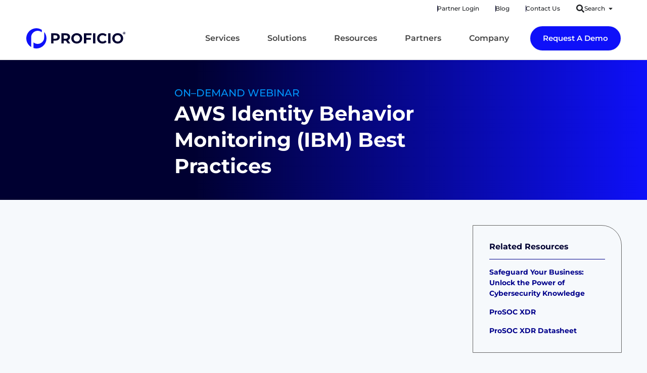

--- FILE ---
content_type: text/css; charset=UTF-8
request_url: https://www.proficio.com/wp-content/uploads/elementor/css/post-2689.css
body_size: 4362
content:
.elementor-2689 .elementor-element.elementor-element-d88353d{--display:flex;--min-height:0px;--flex-direction:row;--container-widget-width:calc( ( 1 - var( --container-widget-flex-grow ) ) * 100% );--container-widget-height:100%;--container-widget-flex-grow:1;--container-widget-align-self:stretch;--flex-wrap-mobile:wrap;--justify-content:flex-end;--align-items:center;--gap:0% 0%;--row-gap:0%;--column-gap:0%;border-style:none;--border-style:none;--border-radius:0px 0px 0px 0px;--margin-top:0px;--margin-bottom:0px;--margin-left:0px;--margin-right:0px;--padding-top:0px;--padding-bottom:0px;--padding-left:50px;--padding-right:50px;--z-index:99;}.elementor-2689 .elementor-element.elementor-element-d88353d:not(.elementor-motion-effects-element-type-background), .elementor-2689 .elementor-element.elementor-element-d88353d > .elementor-motion-effects-container > .elementor-motion-effects-layer{background-color:var( --e-global-color-cf79e04 );}.elementor-widget-mega-menu > .elementor-widget-container > .e-n-menu > .e-n-menu-wrapper > .e-n-menu-heading > .e-n-menu-item > .e-n-menu-title, .elementor-widget-mega-menu > .elementor-widget-container > .e-n-menu > .e-n-menu-wrapper > .e-n-menu-heading > .e-n-menu-item > .e-n-menu-title > .e-n-menu-title-container, .elementor-widget-mega-menu > .elementor-widget-container > .e-n-menu > .e-n-menu-wrapper > .e-n-menu-heading > .e-n-menu-item > .e-n-menu-title > .e-n-menu-title-container > span{font-family:var( --e-global-typography-accent-font-family ), Sans-serif;font-weight:var( --e-global-typography-accent-font-weight );text-transform:var( --e-global-typography-accent-text-transform );--n-menu-title-line-height:var( --e-global-typography-accent-line-height );}.elementor-widget-mega-menu{--n-menu-title-font-size:var( --e-global-typography-accent-font-size );--n-menu-divider-color:var( --e-global-color-text );}.elementor-2689 .elementor-element.elementor-element-e56ee24{--display:flex;}.elementor-2689 .elementor-element.elementor-element-eafae47{--display:flex;}.elementor-2689 .elementor-element.elementor-element-f22105f{--display:flex;}.elementor-2689 .elementor-element.elementor-element-ffd004e{--display:flex;}.elementor-2689 .elementor-element.elementor-element-ffd004e:not(.elementor-motion-effects-element-type-background), .elementor-2689 .elementor-element.elementor-element-ffd004e > .elementor-motion-effects-container > .elementor-motion-effects-layer{background-color:var( --e-global-color-f6e37ee );}.elementor-2689 .elementor-element.elementor-element-90d42e2{--display:flex;--flex-direction:column;--container-widget-width:100%;--container-widget-height:initial;--container-widget-flex-grow:0;--container-widget-align-self:initial;--flex-wrap-mobile:wrap;--margin-top:83px;--margin-bottom:0px;--margin-left:0px;--margin-right:0px;--padding-top:1em;--padding-bottom:1em;--padding-left:1em;--padding-right:1em;}.elementor-2689 .elementor-element.elementor-element-90d42e2:not(.elementor-motion-effects-element-type-background), .elementor-2689 .elementor-element.elementor-element-90d42e2 > .elementor-motion-effects-container > .elementor-motion-effects-layer{background-color:var( --e-global-color-f6e37ee );}.elementor-widget-search-form input[type="search"].elementor-search-form__input{font-family:var( --e-global-typography-text-font-family ), Sans-serif;font-size:var( --e-global-typography-text-font-size );font-weight:var( --e-global-typography-text-font-weight );line-height:var( --e-global-typography-text-line-height );}.elementor-widget-search-form .elementor-search-form__input,
					.elementor-widget-search-form .elementor-search-form__icon,
					.elementor-widget-search-form .elementor-lightbox .dialog-lightbox-close-button,
					.elementor-widget-search-form .elementor-lightbox .dialog-lightbox-close-button:hover,
					.elementor-widget-search-form.elementor-search-form--skin-full_screen input[type="search"].elementor-search-form__input{color:var( --e-global-color-text );fill:var( --e-global-color-text );}.elementor-widget-search-form .elementor-search-form__submit{font-family:var( --e-global-typography-text-font-family ), Sans-serif;font-size:var( --e-global-typography-text-font-size );font-weight:var( --e-global-typography-text-font-weight );line-height:var( --e-global-typography-text-line-height );background-color:var( --e-global-color-secondary );}.elementor-2689 .elementor-element.elementor-element-c2b6524 .elementor-search-form__container{min-height:49px;}.elementor-2689 .elementor-element.elementor-element-c2b6524 .elementor-search-form__submit{min-width:49px;background-color:var( --e-global-color-text );}body:not(.rtl) .elementor-2689 .elementor-element.elementor-element-c2b6524 .elementor-search-form__icon{padding-left:calc(49px / 3);}body.rtl .elementor-2689 .elementor-element.elementor-element-c2b6524 .elementor-search-form__icon{padding-right:calc(49px / 3);}.elementor-2689 .elementor-element.elementor-element-c2b6524 .elementor-search-form__input, .elementor-2689 .elementor-element.elementor-element-c2b6524.elementor-search-form--button-type-text .elementor-search-form__submit{padding-left:calc(49px / 3);padding-right:calc(49px / 3);}.elementor-2689 .elementor-element.elementor-element-c2b6524 input[type="search"].elementor-search-form__input{font-family:"Montserrat", Sans-serif;font-size:24px;font-weight:400;}.elementor-2689 .elementor-element.elementor-element-c2b6524 .elementor-search-form__input,
					.elementor-2689 .elementor-element.elementor-element-c2b6524 .elementor-search-form__icon,
					.elementor-2689 .elementor-element.elementor-element-c2b6524 .elementor-lightbox .dialog-lightbox-close-button,
					.elementor-2689 .elementor-element.elementor-element-c2b6524 .elementor-lightbox .dialog-lightbox-close-button:hover,
					.elementor-2689 .elementor-element.elementor-element-c2b6524.elementor-search-form--skin-full_screen input[type="search"].elementor-search-form__input{color:var( --e-global-color-primary );fill:var( --e-global-color-primary );}.elementor-2689 .elementor-element.elementor-element-c2b6524:not(.elementor-search-form--skin-full_screen) .elementor-search-form__container{background-color:#FFFFFF;border-radius:3px;}.elementor-2689 .elementor-element.elementor-element-c2b6524.elementor-search-form--skin-full_screen input[type="search"].elementor-search-form__input{background-color:#FFFFFF;border-radius:3px;}.elementor-2689 .elementor-element.elementor-element-c2b6524 .elementor-search-form__submit:hover{background-color:var( --e-global-color-primary );}.elementor-2689 .elementor-element.elementor-element-c2b6524 .elementor-search-form__submit:focus{background-color:var( --e-global-color-primary );}.elementor-2689 .elementor-element.elementor-element-33c8d4c{--n-menu-dropdown-content-max-width:initial;--n-menu-heading-justify-content:flex-end;--n-menu-title-flex-grow:initial;--n-menu-title-justify-content:initial;--n-menu-title-justify-content-mobile:flex-end;--n-menu-heading-wrap:wrap;--n-menu-heading-overflow-x:initial;--n-menu-title-distance-from-content:0px;--n-menu-toggle-icon-wrapper-animation-duration:500ms;--n-menu-title-space-between:0px;--n-menu-title-font-size:12px;--n-menu-divider-content:"";--n-menu-divider-style:solid;--n-menu-divider-width:1px;--n-menu-divider-color:var( --e-global-color-primary );--n-menu-title-transition:300ms;--n-menu-icon-size:16px;--n-menu-toggle-icon-size:20px;--n-menu-toggle-icon-hover-duration:500ms;--n-menu-toggle-icon-distance-from-dropdown:0px;}.elementor-2689 .elementor-element.elementor-element-33c8d4c > .elementor-widget-container{margin:0px 0px 0px 0px;padding:0px 0px 0px 0px;}.elementor-2689 .elementor-element.elementor-element-33c8d4c > .elementor-widget-container > .e-n-menu > .e-n-menu-wrapper > .e-n-menu-heading > .e-n-menu-item > .e-n-menu-title, .elementor-2689 .elementor-element.elementor-element-33c8d4c > .elementor-widget-container > .e-n-menu > .e-n-menu-wrapper > .e-n-menu-heading > .e-n-menu-item > .e-n-menu-title > .e-n-menu-title-container, .elementor-2689 .elementor-element.elementor-element-33c8d4c > .elementor-widget-container > .e-n-menu > .e-n-menu-wrapper > .e-n-menu-heading > .e-n-menu-item > .e-n-menu-title > .e-n-menu-title-container > span{font-family:"Montserrat", Sans-serif;font-weight:500;}.elementor-2689 .elementor-element.elementor-element-3c3580c2{--display:flex;--min-height:80px;--flex-direction:row;--container-widget-width:calc( ( 1 - var( --container-widget-flex-grow ) ) * 100% );--container-widget-height:100%;--container-widget-flex-grow:1;--container-widget-align-self:stretch;--flex-wrap-mobile:wrap;--justify-content:space-between;--align-items:center;--gap:0% 0%;--row-gap:0%;--column-gap:0%;border-style:solid;--border-style:solid;border-width:0px 0px 1px 0px;--border-top-width:0px;--border-right-width:0px;--border-bottom-width:1px;--border-left-width:0px;border-color:#DBDBDB;--border-color:#DBDBDB;--border-radius:0px 0px 0px 0px;--margin-top:0px;--margin-bottom:0px;--margin-left:0px;--margin-right:0px;--padding-top:0px;--padding-bottom:0px;--padding-left:50px;--padding-right:50px;--z-index:101;}.elementor-2689 .elementor-element.elementor-element-3c3580c2:not(.elementor-motion-effects-element-type-background), .elementor-2689 .elementor-element.elementor-element-3c3580c2 > .elementor-motion-effects-container > .elementor-motion-effects-layer{background-color:var( --e-global-color-cf79e04 );}.elementor-2689 .elementor-element.elementor-element-3c3580c2.e-con{--flex-grow:0;--flex-shrink:0;}.elementor-widget-image .widget-image-caption{color:var( --e-global-color-text );font-family:var( --e-global-typography-text-font-family ), Sans-serif;font-size:var( --e-global-typography-text-font-size );font-weight:var( --e-global-typography-text-font-weight );line-height:var( --e-global-typography-text-line-height );}.elementor-2689 .elementor-element.elementor-element-40030273 > .elementor-widget-container{padding:0px 0px 0px 0px;}.elementor-2689 .elementor-element.elementor-element-40030273 img{width:200px;height:40px;object-fit:contain;object-position:center center;}.elementor-2689 .elementor-element.elementor-element-0545d18{--display:flex;--flex-direction:row;--container-widget-width:initial;--container-widget-height:100%;--container-widget-flex-grow:1;--container-widget-align-self:stretch;--flex-wrap-mobile:wrap;--gap:0px 0px;--row-gap:0px;--column-gap:0px;border-style:solid;--border-style:solid;border-width:1px 1px 1px 1px;--border-top-width:1px;--border-right-width:1px;--border-bottom-width:1px;--border-left-width:1px;border-color:#E1E1E1;--border-color:#E1E1E1;--margin-top:0px;--margin-bottom:0px;--margin-left:0px;--margin-right:0px;--padding-top:0em;--padding-bottom:0em;--padding-left:2em;--padding-right:2em;}.elementor-2689 .elementor-element.elementor-element-0545d18:not(.elementor-motion-effects-element-type-background), .elementor-2689 .elementor-element.elementor-element-0545d18 > .elementor-motion-effects-container > .elementor-motion-effects-layer{background-color:var( --e-global-color-f6e37ee );}.elementor-2689 .elementor-element.elementor-element-0545d18.e-con{--flex-grow:1;--flex-shrink:0;}.elementor-2689 .elementor-element.elementor-element-f692455{--display:flex;--flex-direction:row;--container-widget-width:initial;--container-widget-height:100%;--container-widget-flex-grow:1;--container-widget-align-self:stretch;--flex-wrap-mobile:wrap;box-shadow:0px 47px 39px -44px rgba(0, 0, 0, 0.29);--margin-top:0px;--margin-bottom:0px;--margin-left:0px;--margin-right:0px;--padding-top:0px;--padding-bottom:0px;--padding-left:0px;--padding-right:0px;}.elementor-2689 .elementor-element.elementor-element-ee5dc61{--display:flex;--flex-direction:column;--container-widget-width:100%;--container-widget-height:initial;--container-widget-flex-grow:0;--container-widget-align-self:initial;--flex-wrap-mobile:wrap;--gap:0px 0px;--row-gap:0px;--column-gap:0px;border-style:none;--border-style:none;--margin-top:0px;--margin-bottom:0px;--margin-left:0px;--margin-right:0px;--padding-top:0em;--padding-bottom:0em;--padding-left:0em;--padding-right:0em;}.elementor-2689 .elementor-element.elementor-element-ee5dc61.e-con{--flex-grow:0;--flex-shrink:0;}.elementor-widget-heading .elementor-heading-title{font-family:var( --e-global-typography-primary-font-family ), Sans-serif;font-size:var( --e-global-typography-primary-font-size );font-weight:var( --e-global-typography-primary-font-weight );line-height:var( --e-global-typography-primary-line-height );color:var( --e-global-color-primary );}.elementor-2689 .elementor-element.elementor-element-f1ff7c1 > .elementor-widget-container{margin:0px 0px 0px 0px;padding:02em 0em 0em 0em;}.elementor-2689 .elementor-element.elementor-element-f1ff7c1.elementor-element{--align-self:flex-start;}.elementor-2689 .elementor-element.elementor-element-f1ff7c1 .elementor-heading-title{font-family:"Montserrat", Sans-serif;font-size:20px;font-weight:600;-webkit-text-stroke-color:#000;stroke:#000;color:var( --e-global-color-primary );}.elementor-2689 .elementor-element.elementor-element-d4b8ca5{--display:flex;--min-height:100vh;--margin-top:0px;--margin-bottom:0px;--margin-left:0px;--margin-right:0px;--padding-top:1em;--padding-bottom:0em;--padding-left:0em;--padding-right:01em;}.elementor-widget-text-editor{font-family:var( --e-global-typography-text-font-family ), Sans-serif;font-size:var( --e-global-typography-text-font-size );font-weight:var( --e-global-typography-text-font-weight );line-height:var( --e-global-typography-text-line-height );color:var( --e-global-color-text );}.elementor-widget-text-editor.elementor-drop-cap-view-stacked .elementor-drop-cap{background-color:var( --e-global-color-primary );}.elementor-widget-text-editor.elementor-drop-cap-view-framed .elementor-drop-cap, .elementor-widget-text-editor.elementor-drop-cap-view-default .elementor-drop-cap{color:var( --e-global-color-primary );border-color:var( --e-global-color-primary );}.elementor-2689 .elementor-element.elementor-element-d5d55c1 > .elementor-widget-container{margin:0px 0px -10px 0px;padding:0px 0px 0px 0px;}.elementor-2689 .elementor-element.elementor-element-d5d55c1{font-family:"Montserrat", Sans-serif;font-size:14px;font-weight:400;color:#333333;}.elementor-2689 .elementor-element.elementor-element-8a3eb1d > .elementor-widget-container{margin:0px 0px -10px 0px;padding:0px 0px 0px 0px;}.elementor-2689 .elementor-element.elementor-element-8a3eb1d{font-family:"Montserrat", Sans-serif;font-size:14px;font-weight:400;color:#333333;}.elementor-2689 .elementor-element.elementor-element-e6801ea > .elementor-widget-container{margin:0px 0px -10px 0px;padding:0px 0px 0px 0px;}.elementor-2689 .elementor-element.elementor-element-e6801ea{font-family:"Montserrat", Sans-serif;font-size:14px;font-weight:400;color:#333333;}.elementor-2689 .elementor-element.elementor-element-dffa72d > .elementor-widget-container{margin:0px 0px -10px 0px;padding:0px 0px 0px 0px;}.elementor-2689 .elementor-element.elementor-element-dffa72d{font-family:"Montserrat", Sans-serif;font-size:14px;font-weight:400;color:#333333;}.elementor-2689 .elementor-element.elementor-element-a43bd4e > .elementor-widget-container{margin:0px 0px -10px 0px;padding:0px 0px 0px 0px;}.elementor-2689 .elementor-element.elementor-element-a43bd4e{font-family:"Montserrat", Sans-serif;font-size:14px;font-weight:400;color:#333333;}.elementor-2689 .elementor-element.elementor-element-1cf2729{--display:flex;--gap:0px 0px;--row-gap:0px;--column-gap:0px;border-style:solid;--border-style:solid;border-width:0px 0px 0px 1px;--border-top-width:0px;--border-right-width:0px;--border-bottom-width:0px;--border-left-width:1px;border-color:#E1E1E1;--border-color:#E1E1E1;--padding-top:0em;--padding-bottom:2em;--padding-left:2em;--padding-right:0em;}.elementor-2689 .elementor-element.elementor-element-f7a975e > .elementor-widget-container{padding:2em 0em 0em 0em;}.elementor-2689 .elementor-element.elementor-element-f7a975e .elementor-heading-title{font-family:"Montserrat", Sans-serif;font-size:20px;font-weight:600;color:var( --e-global-color-primary );}.elementor-2689 .elementor-element.elementor-element-78b4e17{--display:grid;--min-height:260px;--e-con-grid-template-columns:repeat(4, 1fr);--e-con-grid-template-rows:repeat(2, 1fr);--gap:0em 0.75em;--row-gap:0em;--column-gap:0.75em;--grid-auto-flow:row;--justify-items:center;--align-items:start;--margin-top:0px;--margin-bottom:0px;--margin-left:0px;--margin-right:0px;--padding-top:1em;--padding-bottom:0em;--padding-left:0em;--padding-right:0em;}.elementor-2689 .elementor-element.elementor-element-90c13d2{font-family:"Montserrat", Sans-serif;font-size:14px;font-weight:400;color:#333333;}.elementor-2689 .elementor-element.elementor-element-42dff43{font-family:"Montserrat", Sans-serif;font-size:14px;font-weight:400;color:#333333;}.elementor-2689 .elementor-element.elementor-element-c0614c6{font-family:"Montserrat", Sans-serif;font-size:14px;font-weight:400;color:#333333;}.elementor-2689 .elementor-element.elementor-element-32297ec{font-family:"Montserrat", Sans-serif;font-size:14px;font-weight:400;color:#333333;}.elementor-2689 .elementor-element.elementor-element-0c07e67{font-family:"Montserrat", Sans-serif;font-size:14px;font-weight:400;color:#333333;}.elementor-2689 .elementor-element.elementor-element-ea8ac6d{font-family:"Montserrat", Sans-serif;font-size:14px;font-weight:400;color:#333333;}.elementor-2689 .elementor-element.elementor-element-a60813c{font-family:"Montserrat", Sans-serif;font-size:14px;font-weight:400;color:#333333;}.elementor-2689 .elementor-element.elementor-element-36525b2{font-family:"Montserrat", Sans-serif;font-size:14px;font-weight:400;color:#333333;}.elementor-2689 .elementor-element.elementor-element-db5bc64{font-family:"Montserrat", Sans-serif;font-size:14px;font-weight:400;color:#333333;}.elementor-2689 .elementor-element.elementor-element-d2207b6{--display:flex;--flex-direction:row;--container-widget-width:initial;--container-widget-height:100%;--container-widget-flex-grow:1;--container-widget-align-self:stretch;--flex-wrap-mobile:wrap;--gap:0px 0px;--row-gap:0px;--column-gap:0px;border-style:solid;--border-style:solid;border-width:1px 1px 1px 1px;--border-top-width:1px;--border-right-width:1px;--border-bottom-width:1px;--border-left-width:1px;border-color:#E1E1E1;--border-color:#E1E1E1;--margin-top:0px;--margin-bottom:0px;--margin-left:0px;--margin-right:0px;--padding-top:0em;--padding-bottom:0em;--padding-left:2em;--padding-right:2em;}.elementor-2689 .elementor-element.elementor-element-d2207b6:not(.elementor-motion-effects-element-type-background), .elementor-2689 .elementor-element.elementor-element-d2207b6 > .elementor-motion-effects-container > .elementor-motion-effects-layer{background-color:var( --e-global-color-f6e37ee );}.elementor-2689 .elementor-element.elementor-element-d2207b6.e-con{--flex-grow:1;--flex-shrink:0;}.elementor-2689 .elementor-element.elementor-element-f53840c{--display:flex;--flex-direction:row;--container-widget-width:initial;--container-widget-height:100%;--container-widget-flex-grow:1;--container-widget-align-self:stretch;--flex-wrap-mobile:wrap;box-shadow:0px 47px 39px -44px rgba(0, 0, 0, 0.28);--margin-top:0px;--margin-bottom:0px;--margin-left:0px;--margin-right:0px;--padding-top:0px;--padding-bottom:0px;--padding-left:0px;--padding-right:0px;}.elementor-2689 .elementor-element.elementor-element-4ccf3db{--display:flex;--gap:0px 0px;--row-gap:0px;--column-gap:0px;border-style:none;--border-style:none;--margin-top:0px;--margin-bottom:0px;--margin-left:0px;--margin-right:0px;--padding-top:2em;--padding-bottom:0em;--padding-left:0em;--padding-right:01em;}.elementor-2689 .elementor-element.elementor-element-4ccf3db.e-con{--flex-grow:0;--flex-shrink:0;}.elementor-2689 .elementor-element.elementor-element-914a42d{--display:flex;--flex-direction:row;--container-widget-width:initial;--container-widget-height:100%;--container-widget-flex-grow:1;--container-widget-align-self:stretch;--flex-wrap-mobile:wrap;--margin-top:0em;--margin-bottom:0em;--margin-left:0em;--margin-right:0em;--padding-top:0em;--padding-bottom:2em;--padding-left:0em;--padding-right:0em;}.elementor-2689 .elementor-element.elementor-element-8000263{--display:flex;--margin-top:0px;--margin-bottom:0px;--margin-left:0px;--margin-right:0px;--padding-top:0em;--padding-bottom:0em;--padding-left:0em;--padding-right:01em;}.elementor-2689 .elementor-element.elementor-element-06d65f0 > .elementor-widget-container{margin:0px 0px 0px 0px;padding:0em 0em 1em 0em;}.elementor-2689 .elementor-element.elementor-element-06d65f0 .elementor-heading-title{font-family:"Montserrat", Sans-serif;font-size:20px;font-weight:600;color:var( --e-global-color-primary );}.elementor-2689 .elementor-element.elementor-element-4b7e72b > .elementor-widget-container{margin:0px 0px 0px 0px;padding:0px 0px 0px 0px;}.elementor-2689 .elementor-element.elementor-element-4b7e72b{font-family:"Montserrat", Sans-serif;font-size:14px;font-weight:400;color:#333333;}.elementor-2689 .elementor-element.elementor-element-d89bc80 > .elementor-widget-container{margin:0px 0px 0px 0px;padding:1em 0em 1em 0em;}.elementor-2689 .elementor-element.elementor-element-d89bc80 .elementor-heading-title{font-family:"Montserrat", Sans-serif;font-size:20px;font-weight:600;color:var( --e-global-color-primary );}.elementor-2689 .elementor-element.elementor-element-79151fa > .elementor-widget-container{margin:0px 0px 0px 0px;padding:0px 0px 0px 0px;}.elementor-2689 .elementor-element.elementor-element-79151fa{font-family:"Montserrat", Sans-serif;font-size:14px;font-weight:400;color:#333333;}.elementor-2689 .elementor-element.elementor-element-fb16a66{--display:flex;--margin-top:0px;--margin-bottom:0px;--margin-left:0px;--margin-right:0px;--padding-top:0px;--padding-bottom:0px;--padding-left:0px;--padding-right:0px;}.elementor-2689 .elementor-element.elementor-element-fb16a66.e-con{--align-self:flex-start;}.elementor-2689 .elementor-element.elementor-element-2701bee > .elementor-widget-container{margin:0px 0px 0px 0px;padding:0em 0em 1em 0em;}.elementor-2689 .elementor-element.elementor-element-2701bee .elementor-heading-title{font-family:"Montserrat", Sans-serif;font-size:20px;font-weight:600;color:var( --e-global-color-primary );}.elementor-2689 .elementor-element.elementor-element-b0daa60{font-family:"Montserrat", Sans-serif;font-size:14px;font-weight:400;color:#333333;}.elementor-2689 .elementor-element.elementor-element-7d42190 > .elementor-widget-container{margin:0px 0px 0px 0px;padding:1em 0em 1em 0em;}.elementor-2689 .elementor-element.elementor-element-7d42190 .elementor-heading-title{font-family:"Montserrat", Sans-serif;font-size:20px;font-weight:600;color:var( --e-global-color-primary );}.elementor-2689 .elementor-element.elementor-element-b1248e5{font-family:"Montserrat", Sans-serif;font-size:14px;font-weight:400;color:#333333;}.elementor-2689 .elementor-element.elementor-element-40dfe61{--display:flex;--gap:0px 0px;--row-gap:0px;--column-gap:0px;border-style:solid;--border-style:solid;border-width:0px 0px 0px 1px;--border-top-width:0px;--border-right-width:0px;--border-bottom-width:0px;--border-left-width:1px;border-color:#E1E1E1;--border-color:#E1E1E1;--padding-top:0em;--padding-bottom:2em;--padding-left:2em;--padding-right:0em;}.elementor-2689 .elementor-element.elementor-element-9fe26cd > .elementor-widget-container{margin:0px 0px 0px 0px;padding:2em 0em 0em 0em;}.elementor-2689 .elementor-element.elementor-element-9fe26cd .elementor-heading-title{font-family:"Montserrat", Sans-serif;font-size:20px;font-weight:600;color:var( --e-global-color-primary );}.elementor-2689 .elementor-element.elementor-element-051923b{--display:flex;--padding-top:20px;--padding-bottom:0px;--padding-left:0px;--padding-right:0px;}.elementor-2689 .elementor-element.elementor-element-4d5571a{font-family:"Montserrat", Sans-serif;font-size:14px;font-weight:normal;color:#333333;}.elementor-2689 .elementor-element.elementor-element-f334832{--display:flex;--flex-direction:row;--container-widget-width:initial;--container-widget-height:100%;--container-widget-flex-grow:1;--container-widget-align-self:stretch;--flex-wrap-mobile:wrap;border-style:solid;--border-style:solid;border-width:1px 0px 1px 0px;--border-top-width:1px;--border-right-width:0px;--border-bottom-width:1px;--border-left-width:0px;border-color:#E1E1E1;--border-color:#E1E1E1;--margin-top:0px;--margin-bottom:0px;--margin-left:0px;--margin-right:0px;--padding-top:0px;--padding-bottom:0px;--padding-left:0px;--padding-right:0px;}.elementor-2689 .elementor-element.elementor-element-f334832:not(.elementor-motion-effects-element-type-background), .elementor-2689 .elementor-element.elementor-element-f334832 > .elementor-motion-effects-container > .elementor-motion-effects-layer{background-color:var( --e-global-color-f6e37ee );}.elementor-2689 .elementor-element.elementor-element-afc5f78{--display:flex;--flex-direction:row;--container-widget-width:initial;--container-widget-height:100%;--container-widget-flex-grow:1;--container-widget-align-self:stretch;--flex-wrap-mobile:wrap;box-shadow:0px 47px 39px -44px rgba(0, 0, 0, 0.28);--margin-top:0px;--margin-bottom:0px;--margin-left:0px;--margin-right:0px;--padding-top:0em;--padding-bottom:0em;--padding-left:2em;--padding-right:2em;}.elementor-2689 .elementor-element.elementor-element-afc5f78:not(.elementor-motion-effects-element-type-background), .elementor-2689 .elementor-element.elementor-element-afc5f78 > .elementor-motion-effects-container > .elementor-motion-effects-layer{background-color:var( --e-global-color-f6e37ee );}.elementor-2689 .elementor-element.elementor-element-e2cb873{--display:flex;--flex-direction:column;--container-widget-width:100%;--container-widget-height:initial;--container-widget-flex-grow:0;--container-widget-align-self:initial;--flex-wrap-mobile:wrap;border-style:none;--border-style:none;--margin-top:0px;--margin-bottom:0px;--margin-left:0px;--margin-right:0px;--padding-top:2em;--padding-bottom:0em;--padding-left:0em;--padding-right:0em;}.elementor-2689 .elementor-element.elementor-element-0a4975b{--display:grid;--e-con-grid-template-columns:repeat(2, 1fr);--e-con-grid-template-rows:repeat(1, 1fr);--grid-auto-flow:row;--margin-top:0px;--margin-bottom:0px;--margin-left:0px;--margin-right:0px;--padding-top:0em;--padding-bottom:02em;--padding-left:0em;--padding-right:0em;}.elementor-2689 .elementor-element.elementor-element-9e3348e{--display:grid;--e-con-grid-template-columns:repeat(1, 1fr);--e-con-grid-template-rows:repeat(1, 1fr);--grid-auto-flow:row;--justify-items:start;--align-items:start;--margin-top:0px;--margin-bottom:0px;--margin-left:0px;--margin-right:0px;--padding-top:0em;--padding-bottom:0em;--padding-left:0em;--padding-right:1em;}.elementor-2689 .elementor-element.elementor-element-9e3348e.e-con{--align-self:flex-start;--order:-99999 /* order start hack */;}.elementor-2689 .elementor-element.elementor-element-e248bce > .elementor-widget-container{padding:0em 0em 00.5em 0em;}.elementor-2689 .elementor-element.elementor-element-e248bce .elementor-heading-title{font-family:"Montserrat", Sans-serif;font-size:20px;font-weight:600;color:var( --e-global-color-primary );}.elementor-2689 .elementor-element.elementor-element-ff05d90{font-family:"Montserrat", Sans-serif;font-size:14px;font-weight:normal;color:var( --e-global-color-primary );}.elementor-widget-button .elementor-button{background-color:var( --e-global-color-accent );font-family:var( --e-global-typography-accent-font-family ), Sans-serif;font-size:var( --e-global-typography-accent-font-size );font-weight:var( --e-global-typography-accent-font-weight );text-transform:var( --e-global-typography-accent-text-transform );line-height:var( --e-global-typography-accent-line-height );}.elementor-2689 .elementor-element.elementor-element-b33bbd3 .elementor-button{background-color:#0094F900;font-family:"Montserrat", Sans-serif;font-size:14px;font-weight:600;text-transform:none;fill:#007CFB;color:#007CFB;border-style:solid;border-width:2px 2px 2px 2px;border-color:var( --e-global-color-secondary );padding:7px 13px 7px 13px;}.elementor-2689 .elementor-element.elementor-element-b33bbd3 .elementor-button:hover, .elementor-2689 .elementor-element.elementor-element-b33bbd3 .elementor-button:focus{background-color:#007CFB;color:#F6F9FC;border-color:var( --e-global-color-accent );}.elementor-2689 .elementor-element.elementor-element-b33bbd3 > .elementor-widget-container{padding:1em 0em 0em 0em;}.elementor-2689 .elementor-element.elementor-element-b33bbd3 .elementor-button:hover svg, .elementor-2689 .elementor-element.elementor-element-b33bbd3 .elementor-button:focus svg{fill:#F6F9FC;}.elementor-2689 .elementor-element.elementor-element-020e01c{--display:grid;--e-con-grid-template-columns:repeat(1, 1fr);--e-con-grid-template-rows:repeat(1, 1fr);--grid-auto-flow:row;--justify-items:start;--align-items:start;--margin-top:0px;--margin-bottom:0px;--margin-left:0px;--margin-right:0px;--padding-top:0px;--padding-bottom:0px;--padding-left:0px;--padding-right:0px;}.elementor-2689 .elementor-element.elementor-element-020e01c.e-con{--align-self:flex-start;--order:-99999 /* order start hack */;}.elementor-2689 .elementor-element.elementor-element-5c80528 > .elementor-widget-container{padding:0em 0em 0.5em 0em;}.elementor-2689 .elementor-element.elementor-element-5c80528 .elementor-heading-title{font-family:"Montserrat", Sans-serif;font-size:20px;font-weight:600;color:var( --e-global-color-primary );}.elementor-2689 .elementor-element.elementor-element-1aef868{font-family:"Montserrat", Sans-serif;font-size:14px;font-weight:normal;color:var( --e-global-color-primary );}.elementor-2689 .elementor-element.elementor-element-4dab7a1{--display:flex;--flex-direction:column;--container-widget-width:100%;--container-widget-height:initial;--container-widget-flex-grow:0;--container-widget-align-self:initial;--flex-wrap-mobile:wrap;border-style:solid;--border-style:solid;border-width:0px 0px 0px 1px;--border-top-width:0px;--border-right-width:0px;--border-bottom-width:0px;--border-left-width:1px;border-color:#E1E1E1;--border-color:#E1E1E1;--padding-top:2em;--padding-bottom:2em;--padding-left:02em;--padding-right:0em;}.elementor-2689 .elementor-element.elementor-element-77d1044 > .elementor-widget-container{padding:0em 0em 0.5em 0em;}.elementor-2689 .elementor-element.elementor-element-77d1044 .elementor-heading-title{font-family:"Montserrat", Sans-serif;font-size:20px;font-weight:600;color:var( --e-global-color-primary );}.elementor-widget-posts .elementor-button{background-color:var( --e-global-color-accent );font-family:var( --e-global-typography-accent-font-family ), Sans-serif;font-size:var( --e-global-typography-accent-font-size );font-weight:var( --e-global-typography-accent-font-weight );text-transform:var( --e-global-typography-accent-text-transform );line-height:var( --e-global-typography-accent-line-height );}.elementor-widget-posts .elementor-post__title, .elementor-widget-posts .elementor-post__title a{color:var( --e-global-color-secondary );font-family:var( --e-global-typography-primary-font-family ), Sans-serif;font-size:var( --e-global-typography-primary-font-size );font-weight:var( --e-global-typography-primary-font-weight );line-height:var( --e-global-typography-primary-line-height );}.elementor-widget-posts .elementor-post__meta-data{font-family:var( --e-global-typography-secondary-font-family ), Sans-serif;font-size:var( --e-global-typography-secondary-font-size );font-weight:var( --e-global-typography-secondary-font-weight );line-height:var( --e-global-typography-secondary-line-height );}.elementor-widget-posts .elementor-post__excerpt p{font-family:var( --e-global-typography-text-font-family ), Sans-serif;font-size:var( --e-global-typography-text-font-size );font-weight:var( --e-global-typography-text-font-weight );line-height:var( --e-global-typography-text-line-height );}.elementor-widget-posts .elementor-post__read-more{color:var( --e-global-color-accent );}.elementor-widget-posts a.elementor-post__read-more{font-family:var( --e-global-typography-accent-font-family ), Sans-serif;font-size:var( --e-global-typography-accent-font-size );font-weight:var( --e-global-typography-accent-font-weight );text-transform:var( --e-global-typography-accent-text-transform );line-height:var( --e-global-typography-accent-line-height );}.elementor-widget-posts .elementor-post__card .elementor-post__badge{background-color:var( --e-global-color-accent );font-family:var( --e-global-typography-accent-font-family ), Sans-serif;font-weight:var( --e-global-typography-accent-font-weight );text-transform:var( --e-global-typography-accent-text-transform );line-height:var( --e-global-typography-accent-line-height );}.elementor-widget-posts .elementor-pagination{font-family:var( --e-global-typography-secondary-font-family ), Sans-serif;font-size:var( --e-global-typography-secondary-font-size );font-weight:var( --e-global-typography-secondary-font-weight );line-height:var( --e-global-typography-secondary-line-height );}.elementor-widget-posts .e-load-more-message{font-family:var( --e-global-typography-secondary-font-family ), Sans-serif;font-size:var( --e-global-typography-secondary-font-size );font-weight:var( --e-global-typography-secondary-font-weight );line-height:var( --e-global-typography-secondary-line-height );}.elementor-2689 .elementor-element.elementor-element-2e54c02{--grid-row-gap:35px;--grid-column-gap:30px;}.elementor-2689 .elementor-element.elementor-element-2e54c02 .elementor-posts-container .elementor-post__thumbnail{padding-bottom:calc( 1.33 * 100% );}.elementor-2689 .elementor-element.elementor-element-2e54c02:after{content:"1.33";}.elementor-2689 .elementor-element.elementor-element-2e54c02 .elementor-post__thumbnail__link{width:16%;}.elementor-2689 .elementor-element.elementor-element-2e54c02.elementor-posts--thumbnail-left .elementor-post__thumbnail__link{margin-right:20px;}.elementor-2689 .elementor-element.elementor-element-2e54c02.elementor-posts--thumbnail-right .elementor-post__thumbnail__link{margin-left:20px;}.elementor-2689 .elementor-element.elementor-element-2e54c02.elementor-posts--thumbnail-top .elementor-post__thumbnail__link{margin-bottom:20px;}.elementor-2689 .elementor-element.elementor-element-2e54c02 .elementor-post__title, .elementor-2689 .elementor-element.elementor-element-2e54c02 .elementor-post__title a{color:var( --e-global-color-b7953b9 );font-family:var( --e-global-typography-02fa04a-font-family ), Sans-serif;font-size:var( --e-global-typography-02fa04a-font-size );line-height:var( --e-global-typography-02fa04a-line-height );}.elementor-2689 .elementor-element.elementor-element-2e54c02 .elementor-post__excerpt p{font-family:"Montserrat", Sans-serif;font-size:13px;font-weight:400;}.elementor-2689 .elementor-element.elementor-element-1156e89 > .elementor-widget-container{padding:01em 0em 0.5em 0em;}.elementor-2689 .elementor-element.elementor-element-1156e89 .elementor-heading-title{font-family:"Montserrat", Sans-serif;font-size:20px;font-weight:600;color:var( --e-global-color-primary );}.elementor-2689 .elementor-element.elementor-element-3ecb84b{font-family:"Montserrat", Sans-serif;font-size:14px;font-weight:700;color:var( --e-global-color-b7953b9 );}.elementor-2689 .elementor-element.elementor-element-106228e{--display:flex;--flex-direction:row;--container-widget-width:initial;--container-widget-height:100%;--container-widget-flex-grow:1;--container-widget-align-self:stretch;--flex-wrap-mobile:wrap;border-style:solid;--border-style:solid;border-width:1px 1px 1px 1px;--border-top-width:1px;--border-right-width:1px;--border-bottom-width:1px;--border-left-width:1px;border-color:#E1E1E1;--border-color:#E1E1E1;--margin-top:0px;--margin-bottom:0px;--margin-left:-2px;--margin-right:0px;--padding-top:0em;--padding-bottom:0em;--padding-left:0em;--padding-right:0em;}.elementor-2689 .elementor-element.elementor-element-106228e:not(.elementor-motion-effects-element-type-background), .elementor-2689 .elementor-element.elementor-element-106228e > .elementor-motion-effects-container > .elementor-motion-effects-layer{background-color:var( --e-global-color-f6e37ee );}.elementor-2689 .elementor-element.elementor-element-555b493{--display:flex;--flex-direction:row;--container-widget-width:initial;--container-widget-height:100%;--container-widget-flex-grow:1;--container-widget-align-self:stretch;--flex-wrap-mobile:wrap;border-style:none;--border-style:none;--margin-top:0px;--margin-bottom:0px;--margin-left:0px;--margin-right:0px;--padding-top:0em;--padding-bottom:0em;--padding-left:2em;--padding-right:2em;}.elementor-2689 .elementor-element.elementor-element-555b493:not(.elementor-motion-effects-element-type-background), .elementor-2689 .elementor-element.elementor-element-555b493 > .elementor-motion-effects-container > .elementor-motion-effects-layer{background-color:var( --e-global-color-f6e37ee );}.elementor-2689 .elementor-element.elementor-element-dc995b0{--display:flex;--flex-direction:column;--container-widget-width:100%;--container-widget-height:initial;--container-widget-flex-grow:0;--container-widget-align-self:initial;--flex-wrap-mobile:wrap;border-style:none;--border-style:none;--margin-top:0px;--margin-bottom:0px;--margin-left:0px;--margin-right:0px;--padding-top:2em;--padding-bottom:3em;--padding-left:0em;--padding-right:0em;}.elementor-2689 .elementor-element.elementor-element-03ffdf2{--display:flex;border-style:solid;--border-style:solid;border-width:0px 0px 0px 0px;--border-top-width:0px;--border-right-width:0px;--border-bottom-width:0px;--border-left-width:0px;border-color:#E1E1E1;--border-color:#E1E1E1;--margin-top:0px;--margin-bottom:0px;--margin-left:0px;--margin-right:0px;--padding-top:0em;--padding-bottom:0em;--padding-left:0em;--padding-right:1em;}.elementor-2689 .elementor-element.elementor-element-03ffdf2.e-con{--align-self:flex-start;--order:-99999 /* order start hack */;}.elementor-2689 .elementor-element.elementor-element-94c51f1{font-family:"Montserrat", Sans-serif;font-size:16px;font-weight:700;color:var( --e-global-color-primary );}.elementor-2689 .elementor-element.elementor-element-c282934{font-family:"Montserrat", Sans-serif;font-size:14px;font-weight:normal;color:var( --e-global-color-primary );}.elementor-2689 .elementor-element.elementor-element-24aa54a > .elementor-widget-container{margin:0px 0px 0px 0px;padding:1em 0em 0em 0em;}.elementor-2689 .elementor-element.elementor-element-24aa54a{font-family:"Montserrat", Sans-serif;font-size:14px;font-weight:700;color:var( --e-global-color-primary );}.elementor-2689 .elementor-element.elementor-element-7d722cd{--display:flex;--flex-direction:column;--container-widget-width:100%;--container-widget-height:initial;--container-widget-flex-grow:0;--container-widget-align-self:initial;--flex-wrap-mobile:wrap;border-style:solid;--border-style:solid;border-width:0px 0px 0px 1px;--border-top-width:0px;--border-right-width:0px;--border-bottom-width:0px;--border-left-width:1px;border-color:#E1E1E1;--border-color:#E1E1E1;--padding-top:2em;--padding-bottom:2em;--padding-left:02em;--padding-right:0em;}.elementor-2689 .elementor-element.elementor-element-40f520d{--display:grid;--e-con-grid-template-columns:repeat(3, 1fr);--e-con-grid-template-rows:repeat(1, 1fr);--gap:0em 1em;--row-gap:0em;--column-gap:1em;--grid-auto-flow:row;--padding-top:0em;--padding-bottom:0em;--padding-left:00em;--padding-right:0em;}.elementor-2689 .elementor-element.elementor-element-96cd8e8{--display:flex;--padding-top:0em;--padding-bottom:0em;--padding-left:00em;--padding-right:0em;}.elementor-2689 .elementor-element.elementor-element-192ea2c > .elementor-widget-container{padding:0em 0em 1em 0em;}.elementor-2689 .elementor-element.elementor-element-192ea2c .elementor-heading-title{font-family:"Montserrat", Sans-serif;font-size:16px;font-weight:700;line-height:1.2em;color:var( --e-global-color-b7953b9 );}.elementor-2689 .elementor-element.elementor-element-60900eb{font-family:"Montserrat", Sans-serif;font-size:14px;font-weight:normal;color:var( --e-global-color-primary );}.elementor-2689 .elementor-element.elementor-element-5078644{--display:flex;--flex-direction:column;--container-widget-width:100%;--container-widget-height:initial;--container-widget-flex-grow:0;--container-widget-align-self:initial;--flex-wrap-mobile:wrap;--padding-top:0em;--padding-bottom:0em;--padding-left:00em;--padding-right:0em;}.elementor-2689 .elementor-element.elementor-element-5078644.e-con{--flex-grow:0;--flex-shrink:0;}.elementor-2689 .elementor-element.elementor-element-334e5b2 > .elementor-widget-container{padding:0em 0em 1em 0em;}.elementor-2689 .elementor-element.elementor-element-334e5b2 .elementor-heading-title{font-family:"Montserrat", Sans-serif;font-size:16px;font-weight:700;line-height:1.2em;color:var( --e-global-color-b7953b9 );}.elementor-2689 .elementor-element.elementor-element-3f8387f{font-family:"Montserrat", Sans-serif;font-size:14px;font-weight:normal;color:var( --e-global-color-primary );}.elementor-2689 .elementor-element.elementor-element-d182d5b{--display:flex;--flex-direction:column;--container-widget-width:100%;--container-widget-height:initial;--container-widget-flex-grow:0;--container-widget-align-self:initial;--flex-wrap-mobile:wrap;--padding-top:0em;--padding-bottom:0em;--padding-left:00em;--padding-right:0em;}.elementor-2689 .elementor-element.elementor-element-a9fa363 > .elementor-widget-container{padding:0em 0em 1em 0em;}.elementor-2689 .elementor-element.elementor-element-a9fa363 .elementor-heading-title{font-family:"Montserrat", Sans-serif;font-size:16px;font-weight:700;line-height:1.2em;color:var( --e-global-color-b7953b9 );}.elementor-2689 .elementor-element.elementor-element-432a949{font-family:"Montserrat", Sans-serif;font-size:14px;font-weight:normal;color:var( --e-global-color-primary );}.elementor-2689 .elementor-element.elementor-element-1dd2f06{--display:flex;border-style:solid;--border-style:solid;border-width:1px 1px 1px 1px;--border-top-width:1px;--border-right-width:1px;--border-bottom-width:1px;--border-left-width:1px;border-color:#E1E1E1;--border-color:#E1E1E1;--padding-top:0em;--padding-bottom:1em;--padding-left:1em;--padding-right:1em;}.elementor-2689 .elementor-element.elementor-element-1dd2f06:not(.elementor-motion-effects-element-type-background), .elementor-2689 .elementor-element.elementor-element-1dd2f06 > .elementor-motion-effects-container > .elementor-motion-effects-layer{background-color:var( --e-global-color-f6e37ee );}.elementor-2689 .elementor-element.elementor-element-ee72ebc{--display:flex;--flex-direction:column;--container-widget-width:100%;--container-widget-height:initial;--container-widget-flex-grow:0;--container-widget-align-self:initial;--flex-wrap-mobile:wrap;--margin-top:0px;--margin-bottom:0px;--margin-left:0px;--margin-right:0px;--padding-top:0px;--padding-bottom:0px;--padding-left:0px;--padding-right:0px;}.elementor-2689 .elementor-element.elementor-element-8552dc3 > .elementor-widget-container{padding:1em 1em 01.5em 1em;border-style:none;}.elementor-2689 .elementor-element.elementor-element-8552dc3 .elementor-heading-title{font-family:"Montserrat", Sans-serif;font-size:16px;font-weight:700;line-height:1.2em;color:var( --e-global-color-b7953b9 );}.elementor-2689 .elementor-element.elementor-element-dd6c713 > .elementor-widget-container{padding:00.5em 1em 1.5em 1em;border-style:none;}.elementor-2689 .elementor-element.elementor-element-dd6c713 .elementor-heading-title{font-family:"Montserrat", Sans-serif;font-size:16px;font-weight:700;line-height:1.2em;color:var( --e-global-color-b7953b9 );}.elementor-2689 .elementor-element.elementor-element-f9f245d > .elementor-widget-container{padding:0.5em 1em 1.5em 1em;border-style:none;}.elementor-2689 .elementor-element.elementor-element-f9f245d .elementor-heading-title{font-family:"Montserrat", Sans-serif;font-size:16px;font-weight:700;line-height:1.2em;color:var( --e-global-color-b7953b9 );}.elementor-2689 .elementor-element.elementor-element-715917a > .elementor-widget-container{padding:0.5em 1em 1.5em 1em;border-style:none;}.elementor-2689 .elementor-element.elementor-element-715917a .elementor-heading-title{font-family:"Montserrat", Sans-serif;font-size:16px;font-weight:700;line-height:1.2em;color:var( --e-global-color-b7953b9 );}.elementor-2689 .elementor-element.elementor-element-46b25f5 > .elementor-widget-container{padding:0.5em 1em 1.5em 1em;border-style:none;}.elementor-2689 .elementor-element.elementor-element-46b25f5 .elementor-heading-title{font-family:"Montserrat", Sans-serif;font-size:16px;font-weight:700;line-height:1.2em;color:var( --e-global-color-b7953b9 );}.elementor-2689 .elementor-element.elementor-element-1bcf4ee > .elementor-widget-container{padding:0.5em 1em 1.5em 1em;border-style:none;}.elementor-2689 .elementor-element.elementor-element-1bcf4ee .elementor-heading-title{font-family:"Montserrat", Sans-serif;font-size:16px;font-weight:700;line-height:1.2em;color:var( --e-global-color-b7953b9 );}.elementor-2689 .elementor-element.elementor-element-ab36374 > .elementor-widget-container{padding:0.5em 1em 1.5em 1em;border-style:none;}.elementor-2689 .elementor-element.elementor-element-ab36374 .elementor-heading-title{font-family:"Montserrat", Sans-serif;font-size:16px;font-weight:700;line-height:1.2em;color:var( --e-global-color-b7953b9 );}.elementor-2689 .elementor-element.elementor-element-1ab516d > .elementor-widget-container{padding:0.5em 1em 1.5em 1em;border-style:none;}.elementor-2689 .elementor-element.elementor-element-1ab516d .elementor-heading-title{font-family:"Montserrat", Sans-serif;font-size:16px;font-weight:700;line-height:1.2em;color:var( --e-global-color-b7953b9 );}.elementor-2689 .elementor-element.elementor-element-b538f24 > .elementor-widget-container{padding:0.5em 1em 1.5em 1em;border-style:none;}.elementor-2689 .elementor-element.elementor-element-b538f24 .elementor-heading-title{font-family:"Montserrat", Sans-serif;font-size:16px;font-weight:700;line-height:1.2em;color:var( --e-global-color-b7953b9 );}.elementor-2689 .elementor-element.elementor-element-e0bd513{--n-menu-dropdown-content-max-width:fit-content;--n-menu-heading-justify-content:flex-end;--n-menu-title-flex-grow:initial;--n-menu-title-justify-content:initial;--n-menu-title-justify-content-mobile:flex-end;--n-menu-heading-wrap:wrap;--n-menu-heading-overflow-x:initial;--n-menu-title-distance-from-content:0px;--n-menu-open-animation-duration:500ms;--n-menu-toggle-icon-wrapper-animation-duration:500ms;--n-menu-title-space-between:10px;--n-menu-title-font-size:16px;--n-menu-title-color-normal:#424242;--n-menu-title-transition:600ms;--n-menu-title-padding:30px 20px 30px 20px;--n-menu-icon-size:21px;--n-menu-icon-color:var( --e-global-color-primary );--n-menu-icon-color-hover:var( --e-global-color-text );--n-menu-toggle-icon-size:20px;--n-menu-toggle-icon-hover-duration:500ms;--n-menu-toggle-icon-distance-from-dropdown:0px;}.elementor-2689 .elementor-element.elementor-element-e0bd513 > .elementor-widget-container{margin:0px 00px 0px 0px;padding:0px 015px 0px 0px;}.elementor-2689 .elementor-element.elementor-element-e0bd513:hover .elementor-widget-container{border-style:none;}.elementor-2689 .elementor-element.elementor-element-e0bd513 > .elementor-widget-container > .e-n-menu > .e-n-menu-wrapper > .e-n-menu-heading > .e-n-menu-item > .e-n-menu-title, .elementor-2689 .elementor-element.elementor-element-e0bd513 > .elementor-widget-container > .e-n-menu > .e-n-menu-wrapper > .e-n-menu-heading > .e-n-menu-item > .e-n-menu-title > .e-n-menu-title-container, .elementor-2689 .elementor-element.elementor-element-e0bd513 > .elementor-widget-container > .e-n-menu > .e-n-menu-wrapper > .e-n-menu-heading > .e-n-menu-item > .e-n-menu-title > .e-n-menu-title-container > span{font-family:"Montserrat", Sans-serif;font-weight:600;}.elementor-2689 .elementor-element.elementor-element-e0bd513 {--n-menu-title-color-hover:#333333;}.elementor-2689 .elementor-element.elementor-element-e0bd513 > .elementor-widget-container > .e-n-menu > .e-n-menu-wrapper > .e-n-menu-heading > .e-n-menu-item > .e-n-menu-title:hover:not( .e-current ){border-style:none;}.elementor-2689 .elementor-element.elementor-element-e0bd513 > .elementor-widget-container > .e-n-menu > .e-n-menu-wrapper > .e-n-menu-heading > .e-n-menu-item > .e-n-menu-title.e-current{border-style:solid;border-width:0px 0px 5px 0px;border-color:var( --e-global-color-text );}.elementor-2689 .elementor-element.elementor-element-e0bd513 > .elementor-widget-container > .e-n-menu > .e-n-menu-toggle[aria-expanded="false"]:not( :hover ) > .e-n-menu-toggle-icon{border-style:none;}.elementor-2689 .elementor-element.elementor-element-16edf85 .elementor-button{background-color:var( --e-global-color-text );font-family:"Montserrat", Sans-serif;font-size:15px;font-weight:600;text-transform:none;fill:var( --e-global-color-f6e37ee );color:var( --e-global-color-f6e37ee );border-style:solid;border-width:2px 2px 2px 2px;padding:13px 25px 13px 25px;}.elementor-2689 .elementor-element.elementor-element-16edf85 .elementor-button:hover, .elementor-2689 .elementor-element.elementor-element-16edf85 .elementor-button:focus{background-color:var( --e-global-color-f6e37ee );color:var( --e-global-color-primary );border-color:var( --e-global-color-primary );}.elementor-2689 .elementor-element.elementor-element-16edf85 > .elementor-widget-container{padding:0px 0px 0px 0px;}.elementor-2689 .elementor-element.elementor-element-16edf85 .elementor-button:hover svg, .elementor-2689 .elementor-element.elementor-element-16edf85 .elementor-button:focus svg{fill:var( --e-global-color-primary );}.elementor-theme-builder-content-area{height:400px;}.elementor-location-header:before, .elementor-location-footer:before{content:"";display:table;clear:both;}@media(max-width:1084px) and (min-width:768px){.elementor-2689 .elementor-element.elementor-element-5078644{--width:100%;}.elementor-2689 .elementor-element.elementor-element-d182d5b{--width:100%;}}@media(max-width:1084px){.elementor-2689 .elementor-element.elementor-element-3c3580c2{--padding-top:0px;--padding-bottom:0px;--padding-left:25px;--padding-right:25px;}.elementor-2689 .elementor-element.elementor-element-40030273 > .elementor-widget-container{margin:-6px 0px 0px 0px;}.elementor-2689 .elementor-element.elementor-element-0545d18{--padding-top:0px;--padding-bottom:0px;--padding-left:25px;--padding-right:25px;}.elementor-2689 .elementor-element.elementor-element-78b4e17{--grid-auto-flow:row;}.elementor-2689 .elementor-element.elementor-element-d2207b6{--padding-top:0px;--padding-bottom:0px;--padding-left:25px;--padding-right:25px;}.elementor-2689 .elementor-element.elementor-element-4ccf3db{--padding-top:2em;--padding-bottom:2em;--padding-left:0em;--padding-right:01em;}.elementor-2689 .elementor-element.elementor-element-f334832{--padding-top:0px;--padding-bottom:0px;--padding-left:25px;--padding-right:25px;}.elementor-2689 .elementor-element.elementor-element-afc5f78{--padding-top:0em;--padding-bottom:0em;--padding-left:0em;--padding-right:0em;}.elementor-2689 .elementor-element.elementor-element-0a4975b{--grid-auto-flow:row;}.elementor-2689 .elementor-element.elementor-element-9e3348e{--grid-auto-flow:row;}.elementor-2689 .elementor-element.elementor-element-020e01c{--grid-auto-flow:row;}.elementor-2689 .elementor-element.elementor-element-106228e{--padding-top:0em;--padding-bottom:0em;--padding-left:2em;--padding-right:2em;}.elementor-2689 .elementor-element.elementor-element-555b493{--padding-top:0em;--padding-bottom:0em;--padding-left:0em;--padding-right:0em;}.elementor-2689 .elementor-element.elementor-element-dc995b0{--padding-top:2em;--padding-bottom:2em;--padding-left:0em;--padding-right:0em;}.elementor-2689 .elementor-element.elementor-element-03ffdf2{--justify-content:flex-start;border-width:0px 0px 0px 0px;--border-top-width:0px;--border-right-width:0px;--border-bottom-width:0px;--border-left-width:0px;}.elementor-2689 .elementor-element.elementor-element-03ffdf2.e-con{--align-self:flex-start;}.elementor-2689 .elementor-element.elementor-element-94c51f1{font-size:16px;}.elementor-2689 .elementor-element.elementor-element-40f520d{--e-con-grid-template-columns:repeat(1, 1fr);--gap:1em 1em;--row-gap:1em;--column-gap:1em;--grid-auto-flow:row;--margin-top:0em;--margin-bottom:0em;--margin-left:0em;--margin-right:0em;}.elementor-2689 .elementor-element.elementor-element-96cd8e8{--margin-top:0em;--margin-bottom:0em;--margin-left:0em;--margin-right:0em;}.elementor-2689 .elementor-element.elementor-element-192ea2c > .elementor-widget-container{padding:0em 0em 1em 0em;}.elementor-2689 .elementor-element.elementor-element-334e5b2 > .elementor-widget-container{padding:0em 0em 1em 0em;}.elementor-2689 .elementor-element.elementor-element-a9fa363 > .elementor-widget-container{padding:0em 0em 1em 0em;}.elementor-2689 .elementor-element.elementor-element-8552dc3 > .elementor-widget-container{padding:1em 0em 0em 0em;}.elementor-2689 .elementor-element.elementor-element-dd6c713 > .elementor-widget-container{padding:0.5em 0em 0em 0em;}.elementor-2689 .elementor-element.elementor-element-f9f245d > .elementor-widget-container{padding:0.5em 0em 0em 0em;}.elementor-2689 .elementor-element.elementor-element-715917a > .elementor-widget-container{padding:0.5em 0em 0em 0em;}.elementor-2689 .elementor-element.elementor-element-46b25f5 > .elementor-widget-container{padding:0.5em 0em 0em 0em;}.elementor-2689 .elementor-element.elementor-element-1bcf4ee > .elementor-widget-container{padding:0.5em 0em 0em 0em;}.elementor-2689 .elementor-element.elementor-element-ab36374 > .elementor-widget-container{padding:0.5em 0em 0em 0em;}.elementor-2689 .elementor-element.elementor-element-1ab516d > .elementor-widget-container{padding:0.5em 0em 00em 0em;}.elementor-2689 .elementor-element.elementor-element-b538f24 > .elementor-widget-container{padding:0.5em 0em 0em 0em;}.elementor-2689 .elementor-element.elementor-element-e0bd513{--n-menu-title-space-between:0px;--n-menu-title-font-size:15px;--n-menu-title-padding:030px 017px 30px 17px;}}@media(max-width:1023px){.elementor-2689 .elementor-element.elementor-element-d88353d{--gap:2% 2%;--row-gap:2%;--column-gap:2%;--padding-top:0%;--padding-bottom:0%;--padding-left:3%;--padding-right:3%;--z-index:101;}.elementor-widget-mega-menu{--n-menu-title-font-size:var( --e-global-typography-accent-font-size );}.elementor-widget-mega-menu > .elementor-widget-container > .e-n-menu > .e-n-menu-wrapper > .e-n-menu-heading > .e-n-menu-item > .e-n-menu-title, .elementor-widget-mega-menu > .elementor-widget-container > .e-n-menu > .e-n-menu-wrapper > .e-n-menu-heading > .e-n-menu-item > .e-n-menu-title > .e-n-menu-title-container, .elementor-widget-mega-menu > .elementor-widget-container > .e-n-menu > .e-n-menu-wrapper > .e-n-menu-heading > .e-n-menu-item > .e-n-menu-title > .e-n-menu-title-container > span{--n-menu-title-line-height:var( --e-global-typography-accent-line-height );}.elementor-widget-search-form input[type="search"].elementor-search-form__input{font-size:var( --e-global-typography-text-font-size );line-height:var( --e-global-typography-text-line-height );}.elementor-widget-search-form .elementor-search-form__submit{font-size:var( --e-global-typography-text-font-size );line-height:var( --e-global-typography-text-line-height );}.elementor-2689 .elementor-element.elementor-element-c2b6524 input[type="search"].elementor-search-form__input{font-size:18px;}.elementor-2689 .elementor-element.elementor-element-c2b6524:not(.elementor-search-form--skin-full_screen) .elementor-search-form__container{border-radius:20px;}.elementor-2689 .elementor-element.elementor-element-c2b6524.elementor-search-form--skin-full_screen input[type="search"].elementor-search-form__input{border-radius:20px;}.elementor-2689 .elementor-element.elementor-element-c2b6524 .elementor-search-form__submit{--e-search-form-submit-icon-size:7px;min-width:calc( 1.3 * 49px );}.elementor-2689 .elementor-element.elementor-element-3c3580c2{--gap:2% 2%;--row-gap:2%;--column-gap:2%;--padding-top:0%;--padding-bottom:0%;--padding-left:3%;--padding-right:3%;--z-index:101;}.elementor-widget-image .widget-image-caption{font-size:var( --e-global-typography-text-font-size );line-height:var( --e-global-typography-text-line-height );}.elementor-2689 .elementor-element.elementor-element-40030273 img{width:150px;}.elementor-2689 .elementor-element.elementor-element-0545d18{--padding-top:0em;--padding-bottom:0em;--padding-left:0em;--padding-right:0em;}.elementor-2689 .elementor-element.elementor-element-f692455{--padding-top:0em;--padding-bottom:0em;--padding-left:2em;--padding-right:2em;}.elementor-widget-heading .elementor-heading-title{font-size:var( --e-global-typography-primary-font-size );line-height:var( --e-global-typography-primary-line-height );}.elementor-widget-text-editor{font-size:var( --e-global-typography-text-font-size );line-height:var( --e-global-typography-text-line-height );}.elementor-2689 .elementor-element.elementor-element-78b4e17{--e-con-grid-template-columns:repeat(2, 1fr);--grid-auto-flow:row;--justify-items:start;}.elementor-2689 .elementor-element.elementor-element-d2207b6{--padding-top:0em;--padding-bottom:0em;--padding-left:2em;--padding-right:2em;}.elementor-2689 .elementor-element.elementor-element-f53840c{--padding-top:0em;--padding-bottom:2em;--padding-left:0em;--padding-right:0em;}.elementor-2689 .elementor-element.elementor-element-4ccf3db{--padding-top:02em;--padding-bottom:0em;--padding-left:0em;--padding-right:0em;}.elementor-2689 .elementor-element.elementor-element-4b7e72b{line-height:1.5em;}.elementor-2689 .elementor-element.elementor-element-79151fa{line-height:1.5em;}.elementor-2689 .elementor-element.elementor-element-b0daa60{line-height:1.5em;}.elementor-2689 .elementor-element.elementor-element-b1248e5{line-height:1.5em;}.elementor-2689 .elementor-element.elementor-element-4d5571a{line-height:1.5em;}.elementor-2689 .elementor-element.elementor-element-0a4975b{--grid-auto-flow:row;}.elementor-2689 .elementor-element.elementor-element-9e3348e{--grid-auto-flow:row;}.elementor-2689 .elementor-element.elementor-element-ff05d90{line-height:1.5em;}.elementor-widget-button .elementor-button{font-size:var( --e-global-typography-accent-font-size );line-height:var( --e-global-typography-accent-line-height );}.elementor-2689 .elementor-element.elementor-element-b33bbd3 .elementor-button{padding:7px 7px 7px 7px;}.elementor-2689 .elementor-element.elementor-element-020e01c{--grid-auto-flow:row;}.elementor-2689 .elementor-element.elementor-element-1aef868{line-height:1.5em;}.elementor-widget-posts .elementor-post__title, .elementor-widget-posts .elementor-post__title a{font-size:var( --e-global-typography-primary-font-size );line-height:var( --e-global-typography-primary-line-height );}.elementor-widget-posts .elementor-post__meta-data{font-size:var( --e-global-typography-secondary-font-size );line-height:var( --e-global-typography-secondary-line-height );}.elementor-widget-posts .elementor-post__excerpt p{font-size:var( --e-global-typography-text-font-size );line-height:var( --e-global-typography-text-line-height );}.elementor-widget-posts a.elementor-post__read-more{font-size:var( --e-global-typography-accent-font-size );line-height:var( --e-global-typography-accent-line-height );}.elementor-widget-posts .elementor-post__card .elementor-post__badge{line-height:var( --e-global-typography-accent-line-height );}.elementor-widget-posts .elementor-pagination{font-size:var( --e-global-typography-secondary-font-size );line-height:var( --e-global-typography-secondary-line-height );}.elementor-widget-posts .elementor-button{font-size:var( --e-global-typography-accent-font-size );line-height:var( --e-global-typography-accent-line-height );}.elementor-widget-posts .e-load-more-message{font-size:var( --e-global-typography-secondary-font-size );line-height:var( --e-global-typography-secondary-line-height );}.elementor-2689 .elementor-element.elementor-element-2e54c02 .elementor-post__title, .elementor-2689 .elementor-element.elementor-element-2e54c02 .elementor-post__title a{font-size:var( --e-global-typography-02fa04a-font-size );line-height:var( --e-global-typography-02fa04a-line-height );}.elementor-2689 .elementor-element.elementor-element-106228e{--padding-top:00em;--padding-bottom:0em;--padding-left:2em;--padding-right:2em;}.elementor-2689 .elementor-element.elementor-element-dc995b0{--padding-top:2em;--padding-bottom:2em;--padding-left:0em;--padding-right:0em;}.elementor-2689 .elementor-element.elementor-element-03ffdf2{border-width:0px 0px 0px 0px;--border-top-width:0px;--border-right-width:0px;--border-bottom-width:0px;--border-left-width:0px;}.elementor-2689 .elementor-element.elementor-element-7d722cd{--padding-top:2em;--padding-bottom:2em;--padding-left:2em;--padding-right:0em;}.elementor-2689 .elementor-element.elementor-element-40f520d{--e-con-grid-template-columns:repeat(1, 1fr);--gap:01em 0em;--row-gap:01em;--column-gap:0em;--grid-auto-flow:row;--justify-items:start;--align-items:start;--margin-top:0em;--margin-bottom:0em;--margin-left:0em;--margin-right:0em;--padding-top:0em;--padding-bottom:0em;--padding-left:0em;--padding-right:0em;}.elementor-2689 .elementor-element.elementor-element-96cd8e8{--justify-content:flex-start;--align-items:flex-start;--container-widget-width:calc( ( 1 - var( --container-widget-flex-grow ) ) * 100% );--margin-top:0em;--margin-bottom:0em;--margin-left:0em;--margin-right:0em;--padding-top:0em;--padding-bottom:0em;--padding-left:0em;--padding-right:0em;}.elementor-2689 .elementor-element.elementor-element-192ea2c > .elementor-widget-container{padding:0em 0em 1em 0em;}.elementor-2689 .elementor-element.elementor-element-5078644{--flex-direction:column;--container-widget-width:100%;--container-widget-height:initial;--container-widget-flex-grow:0;--container-widget-align-self:initial;--flex-wrap-mobile:wrap;--margin-top:0em;--margin-bottom:0em;--margin-left:0em;--margin-right:0em;--padding-top:0em;--padding-bottom:0em;--padding-left:0em;--padding-right:0em;}.elementor-2689 .elementor-element.elementor-element-334e5b2 > .elementor-widget-container{padding:0em 0em 1em 0em;}.elementor-2689 .elementor-element.elementor-element-d182d5b{--margin-top:0em;--margin-bottom:0em;--margin-left:0em;--margin-right:0em;--padding-top:0em;--padding-bottom:0em;--padding-left:0em;--padding-right:0em;}.elementor-2689 .elementor-element.elementor-element-a9fa363 > .elementor-widget-container{padding:0em 0em 1em 0em;}.elementor-2689 .elementor-element.elementor-element-1dd2f06{--padding-top:2em;--padding-bottom:2em;--padding-left:2em;--padding-right:2em;}.elementor-2689 .elementor-element.elementor-element-8552dc3 > .elementor-widget-container{padding:0em 0em 0em 0em;}.elementor-2689 .elementor-element.elementor-element-dd6c713 > .elementor-widget-container{padding:0.5em 0em 0em 0em;}.elementor-2689 .elementor-element.elementor-element-f9f245d > .elementor-widget-container{padding:00.5em 0em 0em 0em;}.elementor-2689 .elementor-element.elementor-element-715917a > .elementor-widget-container{padding:0.5em 0em 0em 0em;}.elementor-2689 .elementor-element.elementor-element-46b25f5 > .elementor-widget-container{padding:0.5em 0em 0em 0em;}.elementor-2689 .elementor-element.elementor-element-1bcf4ee > .elementor-widget-container{padding:0.5em 0em 0em 0em;}.elementor-2689 .elementor-element.elementor-element-ab36374 > .elementor-widget-container{padding:0.5em 0em 0em 0em;}.elementor-2689 .elementor-element.elementor-element-1ab516d > .elementor-widget-container{padding:0.5em 0em 00em 0em;}.elementor-2689 .elementor-element.elementor-element-b538f24 > .elementor-widget-container{padding:00.5em 0em 0em 0em;}.elementor-2689 .elementor-element.elementor-element-e0bd513{--n-menu-heading-justify-content:initial;--n-menu-title-flex-grow:initial;--n-menu-title-justify-content:initial;--n-menu-title-justify-content-mobile:initial;--n-menu-title-distance-from-content:0px;--n-menu-toggle-align:flex-end;--n-menu-title-space-between:0px;--n-menu-title-padding:30px 30px 30px 30px;--n-menu-toggle-icon-size:33px;--n-menu-toggle-icon-distance-from-dropdown:24px;}}@media(max-width:767px){.elementor-widget-mega-menu{--n-menu-title-font-size:var( --e-global-typography-accent-font-size );}.elementor-widget-mega-menu > .elementor-widget-container > .e-n-menu > .e-n-menu-wrapper > .e-n-menu-heading > .e-n-menu-item > .e-n-menu-title, .elementor-widget-mega-menu > .elementor-widget-container > .e-n-menu > .e-n-menu-wrapper > .e-n-menu-heading > .e-n-menu-item > .e-n-menu-title > .e-n-menu-title-container, .elementor-widget-mega-menu > .elementor-widget-container > .e-n-menu > .e-n-menu-wrapper > .e-n-menu-heading > .e-n-menu-item > .e-n-menu-title > .e-n-menu-title-container > span{--n-menu-title-line-height:var( --e-global-typography-accent-line-height );}.elementor-widget-search-form input[type="search"].elementor-search-form__input{font-size:var( --e-global-typography-text-font-size );line-height:var( --e-global-typography-text-line-height );}.elementor-widget-search-form .elementor-search-form__submit{font-size:var( --e-global-typography-text-font-size );line-height:var( --e-global-typography-text-line-height );}.elementor-2689 .elementor-element.elementor-element-c2b6524 input[type="search"].elementor-search-form__input{font-size:18px;}.elementor-2689 .elementor-element.elementor-element-33c8d4c{--n-menu-heading-justify-content:center;--n-menu-title-flex-grow:initial;--n-menu-title-justify-content:initial;--n-menu-title-justify-content-mobile:center;--n-menu-title-font-size:8px;}.elementor-widget-image .widget-image-caption{font-size:var( --e-global-typography-text-font-size );line-height:var( --e-global-typography-text-line-height );}.elementor-2689 .elementor-element.elementor-element-0545d18{--padding-top:0em;--padding-bottom:0em;--padding-left:1em;--padding-right:2em;}.elementor-2689 .elementor-element.elementor-element-f692455{--padding-top:0em;--padding-bottom:1em;--padding-left:0em;--padding-right:1em;}.elementor-widget-heading .elementor-heading-title{font-size:var( --e-global-typography-primary-font-size );line-height:var( --e-global-typography-primary-line-height );}.elementor-2689 .elementor-element.elementor-element-f1ff7c1 > .elementor-widget-container{padding:1em 0em 0em 0em;}.elementor-2689 .elementor-element.elementor-element-d4b8ca5{--min-height:0vh;}.elementor-widget-text-editor{font-size:var( --e-global-typography-text-font-size );line-height:var( --e-global-typography-text-line-height );}.elementor-2689 .elementor-element.elementor-element-1cf2729{border-width:0px 0px 0px 0px;--border-top-width:0px;--border-right-width:0px;--border-bottom-width:0px;--border-left-width:0px;--margin-top:0px;--margin-bottom:0px;--margin-left:0px;--margin-right:0px;--padding-top:0em;--padding-bottom:0em;--padding-left:0em;--padding-right:0em;}.elementor-2689 .elementor-element.elementor-element-78b4e17{--e-con-grid-template-columns:repeat(1, 1fr);--grid-auto-flow:row;--justify-items:start;--align-items:center;}.elementor-2689 .elementor-element.elementor-element-78b4e17.e-con{--align-self:flex-start;}.elementor-2689 .elementor-element.elementor-element-d2207b6{--padding-top:0em;--padding-bottom:0em;--padding-left:1em;--padding-right:2em;}.elementor-2689 .elementor-element.elementor-element-2701bee > .elementor-widget-container{padding:1em 0em 1em 0em;}.elementor-2689 .elementor-element.elementor-element-b1248e5 > .elementor-widget-container{margin:0px 0px 0px 0px;padding:0px 0px 0px 0px;}.elementor-2689 .elementor-element.elementor-element-40dfe61{border-width:0px 0px 0px 0px;--border-top-width:0px;--border-right-width:0px;--border-bottom-width:0px;--border-left-width:0px;--padding-top:0em;--padding-bottom:0em;--padding-left:0em;--padding-right:0em;}.elementor-2689 .elementor-element.elementor-element-9fe26cd > .elementor-widget-container{padding:01em 0em 0em 0em;}.elementor-2689 .elementor-element.elementor-element-afc5f78{--padding-top:0em;--padding-bottom:1em;--padding-left:0em;--padding-right:0em;}.elementor-2689 .elementor-element.elementor-element-0a4975b{--e-con-grid-template-columns:repeat(1, 1fr);--grid-auto-flow:row;}.elementor-2689 .elementor-element.elementor-element-9e3348e{--e-con-grid-template-columns:repeat(1, 1fr);--grid-auto-flow:row;}.elementor-widget-button .elementor-button{font-size:var( --e-global-typography-accent-font-size );line-height:var( --e-global-typography-accent-line-height );}.elementor-2689 .elementor-element.elementor-element-020e01c{--e-con-grid-template-columns:repeat(1, 1fr);--grid-auto-flow:row;--padding-top:1em;--padding-bottom:0em;--padding-left:0em;--padding-right:0em;}.elementor-2689 .elementor-element.elementor-element-4dab7a1{border-width:0px 0px 0px 0px;--border-top-width:0px;--border-right-width:0px;--border-bottom-width:0px;--border-left-width:0px;--padding-top:0em;--padding-bottom:0em;--padding-left:0em;--padding-right:0em;}.elementor-widget-posts .elementor-post__title, .elementor-widget-posts .elementor-post__title a{font-size:var( --e-global-typography-primary-font-size );line-height:var( --e-global-typography-primary-line-height );}.elementor-widget-posts .elementor-post__meta-data{font-size:var( --e-global-typography-secondary-font-size );line-height:var( --e-global-typography-secondary-line-height );}.elementor-widget-posts .elementor-post__excerpt p{font-size:var( --e-global-typography-text-font-size );line-height:var( --e-global-typography-text-line-height );}.elementor-widget-posts a.elementor-post__read-more{font-size:var( --e-global-typography-accent-font-size );line-height:var( --e-global-typography-accent-line-height );}.elementor-widget-posts .elementor-post__card .elementor-post__badge{line-height:var( --e-global-typography-accent-line-height );}.elementor-widget-posts .elementor-pagination{font-size:var( --e-global-typography-secondary-font-size );line-height:var( --e-global-typography-secondary-line-height );}.elementor-widget-posts .elementor-button{font-size:var( --e-global-typography-accent-font-size );line-height:var( --e-global-typography-accent-line-height );}.elementor-widget-posts .e-load-more-message{font-size:var( --e-global-typography-secondary-font-size );line-height:var( --e-global-typography-secondary-line-height );}.elementor-2689 .elementor-element.elementor-element-2e54c02 .elementor-posts-container .elementor-post__thumbnail{padding-bottom:calc( 1.33 * 100% );}.elementor-2689 .elementor-element.elementor-element-2e54c02:after{content:"1.33";}.elementor-2689 .elementor-element.elementor-element-2e54c02 .elementor-post__thumbnail__link{width:20%;}.elementor-2689 .elementor-element.elementor-element-2e54c02 .elementor-post__title, .elementor-2689 .elementor-element.elementor-element-2e54c02 .elementor-post__title a{font-size:var( --e-global-typography-02fa04a-font-size );line-height:var( --e-global-typography-02fa04a-line-height );}.elementor-2689 .elementor-element.elementor-element-1156e89 > .elementor-widget-container{padding:2em 0em 0em 0em;}.elementor-2689 .elementor-element.elementor-element-106228e{--width:100%;--padding-top:1em;--padding-bottom:1em;--padding-left:1em;--padding-right:1em;}.elementor-2689 .elementor-element.elementor-element-555b493{--padding-top:0em;--padding-bottom:1em;--padding-left:0em;--padding-right:0em;}.elementor-2689 .elementor-element.elementor-element-dc995b0{--padding-top:0em;--padding-bottom:0em;--padding-left:0em;--padding-right:0em;}.elementor-2689 .elementor-element.elementor-element-03ffdf2{border-width:0px 0px 0px 0px;--border-top-width:0px;--border-right-width:0px;--border-bottom-width:0px;--border-left-width:0px;--padding-top:0em;--padding-bottom:1em;--padding-left:0em;--padding-right:1em;}.elementor-2689 .elementor-element.elementor-element-24aa54a{font-size:16px;}.elementor-2689 .elementor-element.elementor-element-7d722cd{border-width:0px 0px 0px 0px;--border-top-width:0px;--border-right-width:0px;--border-bottom-width:0px;--border-left-width:0px;--padding-top:0em;--padding-bottom:0em;--padding-left:0em;--padding-right:0em;}.elementor-2689 .elementor-element.elementor-element-40f520d{--e-con-grid-template-columns:repeat(1, 1fr);--grid-auto-flow:row;}.elementor-2689 .elementor-element.elementor-element-1dd2f06{--width:100%;--padding-top:1em;--padding-bottom:1em;--padding-left:1em;--padding-right:1em;}.elementor-2689 .elementor-element.elementor-element-e0bd513{--n-menu-heading-justify-content:initial;--n-menu-title-flex-grow:initial;--n-menu-title-justify-content:initial;--n-menu-title-justify-content-mobile:initial;--n-menu-title-distance-from-content:0px;--n-menu-toggle-align:flex-end;--n-menu-title-space-between:0px;--n-menu-title-padding:20px 20px 20px 20px;--n-menu-icon-size:22px;--n-menu-toggle-icon-size:27px;--n-menu-toggle-icon-padding:0px 0px 0px 0px;--n-menu-toggle-icon-distance-from-dropdown:15px;}.elementor-2689 .elementor-element.elementor-element-e0bd513 > .elementor-widget-container{margin:0px 0px 0px 0px;padding:0px 0px 0px 0px;}.elementor-2689 .elementor-element.elementor-element-16edf85.elementor-element{--align-self:flex-end;}}@media(min-width:768px){.elementor-2689 .elementor-element.elementor-element-3c3580c2{--content-width:1300px;}.elementor-2689 .elementor-element.elementor-element-0545d18{--width:100%;}.elementor-2689 .elementor-element.elementor-element-ee5dc61{--width:35%;}.elementor-2689 .elementor-element.elementor-element-1cf2729{--width:65%;}.elementor-2689 .elementor-element.elementor-element-78b4e17{--content-width:100%;}.elementor-2689 .elementor-element.elementor-element-d2207b6{--width:100%;}.elementor-2689 .elementor-element.elementor-element-f53840c{--content-width:1300px;}.elementor-2689 .elementor-element.elementor-element-4ccf3db{--width:70%;}.elementor-2689 .elementor-element.elementor-element-40dfe61{--width:30%;}.elementor-2689 .elementor-element.elementor-element-051923b{--content-width:100%;}.elementor-2689 .elementor-element.elementor-element-f334832{--width:100%;}.elementor-2689 .elementor-element.elementor-element-afc5f78{--content-width:1300px;}.elementor-2689 .elementor-element.elementor-element-e2cb873{--width:50%;}.elementor-2689 .elementor-element.elementor-element-4dab7a1{--width:40%;}.elementor-2689 .elementor-element.elementor-element-106228e{--width:100%;}.elementor-2689 .elementor-element.elementor-element-555b493{--content-width:1300px;}.elementor-2689 .elementor-element.elementor-element-dc995b0{--width:30%;}.elementor-2689 .elementor-element.elementor-element-7d722cd{--width:70%;}.elementor-2689 .elementor-element.elementor-element-40f520d{--width:100%;}.elementor-2689 .elementor-element.elementor-element-5078644{--width:100%;}.elementor-2689 .elementor-element.elementor-element-d182d5b{--width:100%;}.elementor-2689 .elementor-element.elementor-element-1dd2f06{--width:200px;}}@media(max-width:1023px) and (min-width:768px){.elementor-2689 .elementor-element.elementor-element-106228e{--width:100%;}.elementor-2689 .elementor-element.elementor-element-5078644{--width:100%;}.elementor-2689 .elementor-element.elementor-element-d182d5b{--width:100%;}.elementor-2689 .elementor-element.elementor-element-1dd2f06{--width:100%;}.elementor-2689 .elementor-element.elementor-element-ee72ebc{--width:100%;}}

--- FILE ---
content_type: text/css; charset=UTF-8
request_url: https://www.proficio.com/wp-content/uploads/elementor/css/post-31134.css
body_size: 2523
content:
.elementor-31134 .elementor-element.elementor-element-fb9ec18{--display:flex;--flex-direction:column;--container-widget-width:100%;--container-widget-height:initial;--container-widget-flex-grow:0;--container-widget-align-self:initial;--flex-wrap-mobile:wrap;--gap:0px 0px;--row-gap:0px;--column-gap:0px;--padding-top:50px;--padding-bottom:50px;--padding-left:50px;--padding-right:50px;}.elementor-31134 .elementor-element.elementor-element-fb9ec18:not(.elementor-motion-effects-element-type-background), .elementor-31134 .elementor-element.elementor-element-fb9ec18 > .elementor-motion-effects-container > .elementor-motion-effects-layer{background-color:#000026;}.elementor-31134 .elementor-element.elementor-element-6f8c1d6{--display:flex;--flex-direction:row;--container-widget-width:initial;--container-widget-height:100%;--container-widget-flex-grow:1;--container-widget-align-self:stretch;--flex-wrap-mobile:wrap;--padding-top:0em;--padding-bottom:0em;--padding-left:00em;--padding-right:0em;}.elementor-31134 .elementor-element.elementor-element-34ee47f{--display:flex;--min-height:0px;--flex-direction:column;--container-widget-width:100%;--container-widget-height:initial;--container-widget-flex-grow:0;--container-widget-align-self:initial;--flex-wrap-mobile:wrap;}.elementor-31134 .elementor-element.elementor-element-34ee47f.e-con{--flex-grow:0;--flex-shrink:0;}.elementor-widget-image .widget-image-caption{color:var( --e-global-color-text );font-family:var( --e-global-typography-text-font-family ), Sans-serif;font-size:var( --e-global-typography-text-font-size );font-weight:var( --e-global-typography-text-font-weight );line-height:var( --e-global-typography-text-line-height );}.elementor-31134 .elementor-element.elementor-element-1296363 > .elementor-widget-container{padding:0em 0em 2em 0em;}.elementor-31134 .elementor-element.elementor-element-1296363{text-align:start;}.elementor-31134 .elementor-element.elementor-element-1296363 img{width:65%;}.elementor-widget-heading .elementor-heading-title{font-family:var( --e-global-typography-primary-font-family ), Sans-serif;font-size:var( --e-global-typography-primary-font-size );font-weight:var( --e-global-typography-primary-font-weight );line-height:var( --e-global-typography-primary-line-height );color:var( --e-global-color-primary );}.elementor-31134 .elementor-element.elementor-element-78f5828 > .elementor-widget-container{padding:0em 0em 0.5em 0em;}.elementor-31134 .elementor-element.elementor-element-78f5828 .elementor-heading-title{font-family:"Montserrat", Sans-serif;font-size:18px;font-weight:700;color:var( --e-global-color-f6e37ee );}.elementor-widget-text-editor{font-family:var( --e-global-typography-text-font-family ), Sans-serif;font-size:var( --e-global-typography-text-font-size );font-weight:var( --e-global-typography-text-font-weight );line-height:var( --e-global-typography-text-line-height );color:var( --e-global-color-text );}.elementor-widget-text-editor.elementor-drop-cap-view-stacked .elementor-drop-cap{background-color:var( --e-global-color-primary );}.elementor-widget-text-editor.elementor-drop-cap-view-framed .elementor-drop-cap, .elementor-widget-text-editor.elementor-drop-cap-view-default .elementor-drop-cap{color:var( --e-global-color-primary );border-color:var( --e-global-color-primary );}.elementor-31134 .elementor-element.elementor-element-3564efe > .elementor-widget-container{margin:0px 0px 0px 0px;padding:0px 0px 0px 0px;}.elementor-31134 .elementor-element.elementor-element-3564efe{font-family:"Montserrat", Sans-serif;font-size:14px;font-weight:normal;color:var( --e-global-color-f6e37ee );}.elementor-31134 .elementor-element.elementor-element-857d37e > .elementor-widget-container{padding:0em 0em 0.5em 0em;}.elementor-31134 .elementor-element.elementor-element-857d37e .elementor-heading-title{font-family:"Montserrat", Sans-serif;font-size:18px;font-weight:700;color:var( --e-global-color-f6e37ee );}.elementor-31134 .elementor-element.elementor-element-6bb56e5{font-family:"Montserrat", Sans-serif;font-size:14px;font-weight:normal;color:var( --e-global-color-f6e37ee );}.elementor-31134 .elementor-element.elementor-element-ff20746 > .elementor-widget-container{padding:0em 0em 0.5em 0em;}.elementor-31134 .elementor-element.elementor-element-ff20746 .elementor-heading-title{font-family:"Montserrat", Sans-serif;font-size:18px;font-weight:700;color:var( --e-global-color-f6e37ee );}.elementor-31134 .elementor-element.elementor-element-27dd304 > .elementor-widget-container{padding:0em 0em 1em 0em;}.elementor-31134 .elementor-element.elementor-element-27dd304{font-family:"Montserrat", Sans-serif;font-size:14px;font-weight:normal;color:var( --e-global-color-f6e37ee );}.elementor-widget-icon-list .elementor-icon-list-item:not(:last-child):after{border-color:var( --e-global-color-text );}.elementor-widget-icon-list .elementor-icon-list-icon i{color:var( --e-global-color-primary );}.elementor-widget-icon-list .elementor-icon-list-icon svg{fill:var( --e-global-color-primary );}.elementor-widget-icon-list .elementor-icon-list-item > .elementor-icon-list-text, .elementor-widget-icon-list .elementor-icon-list-item > a{font-family:var( --e-global-typography-text-font-family ), Sans-serif;font-size:var( --e-global-typography-text-font-size );font-weight:var( --e-global-typography-text-font-weight );line-height:var( --e-global-typography-text-line-height );}.elementor-widget-icon-list .elementor-icon-list-text{color:var( --e-global-color-secondary );}.elementor-31134 .elementor-element.elementor-element-f2c7d0f > .elementor-widget-container{padding:5px 0px 0px 0px;}.elementor-31134 .elementor-element.elementor-element-f2c7d0f .elementor-icon-list-items:not(.elementor-inline-items) .elementor-icon-list-item:not(:last-child){padding-block-end:calc(0px/2);}.elementor-31134 .elementor-element.elementor-element-f2c7d0f .elementor-icon-list-items:not(.elementor-inline-items) .elementor-icon-list-item:not(:first-child){margin-block-start:calc(0px/2);}.elementor-31134 .elementor-element.elementor-element-f2c7d0f .elementor-icon-list-items.elementor-inline-items .elementor-icon-list-item{margin-inline:calc(0px/2);}.elementor-31134 .elementor-element.elementor-element-f2c7d0f .elementor-icon-list-items.elementor-inline-items{margin-inline:calc(-0px/2);}.elementor-31134 .elementor-element.elementor-element-f2c7d0f .elementor-icon-list-items.elementor-inline-items .elementor-icon-list-item:after{inset-inline-end:calc(-0px/2);}.elementor-31134 .elementor-element.elementor-element-f2c7d0f .elementor-icon-list-icon i{color:var( --e-global-color-c4a6280 );transition:color 0.3s;}.elementor-31134 .elementor-element.elementor-element-f2c7d0f .elementor-icon-list-icon svg{fill:var( --e-global-color-c4a6280 );transition:fill 0.3s;}.elementor-31134 .elementor-element.elementor-element-f2c7d0f{--e-icon-list-icon-size:22px;--icon-vertical-align:center;--icon-vertical-offset:0px;}.elementor-31134 .elementor-element.elementor-element-f2c7d0f .elementor-icon-list-icon{padding-inline-end:2px;}.elementor-31134 .elementor-element.elementor-element-f2c7d0f .elementor-icon-list-text{transition:color 0.3s;}.elementor-31134 .elementor-element.elementor-element-ea2e5e4{--display:flex;--flex-direction:column;--container-widget-width:calc( ( 1 - var( --container-widget-flex-grow ) ) * 100% );--container-widget-height:initial;--container-widget-flex-grow:0;--container-widget-align-self:initial;--flex-wrap-mobile:wrap;--align-items:flex-start;--margin-top:0px;--margin-bottom:0px;--margin-left:0px;--margin-right:0px;--padding-top:0px;--padding-bottom:0px;--padding-left:0px;--padding-right:0px;}.elementor-31134 .elementor-element.elementor-element-ae87010{--display:flex;}.elementor-31134 .elementor-element.elementor-element-12bb5c1{--display:flex;--flex-direction:row;--container-widget-width:initial;--container-widget-height:100%;--container-widget-flex-grow:1;--container-widget-align-self:stretch;--flex-wrap-mobile:wrap;--margin-top:0px;--margin-bottom:0px;--margin-left:0px;--margin-right:0px;--padding-top:0px;--padding-bottom:0px;--padding-left:0px;--padding-right:0px;}.elementor-31134 .elementor-element.elementor-element-e84d08f{--display:flex;--margin-top:0em;--margin-bottom:0em;--margin-left:0em;--margin-right:0em;--padding-top:0em;--padding-bottom:0em;--padding-left:0em;--padding-right:1em;}.elementor-31134 .elementor-element.elementor-element-6845416 > .elementor-widget-container{padding:0em 0em 0em 0em;}.elementor-31134 .elementor-element.elementor-element-6845416 .elementor-heading-title{font-family:"Montserrat", Sans-serif;font-size:18px;font-weight:700;color:#FFFFFF;}.elementor-widget-divider{--divider-color:var( --e-global-color-secondary );}.elementor-widget-divider .elementor-divider__text{color:var( --e-global-color-secondary );font-family:var( --e-global-typography-secondary-font-family ), Sans-serif;font-size:var( --e-global-typography-secondary-font-size );font-weight:var( --e-global-typography-secondary-font-weight );line-height:var( --e-global-typography-secondary-line-height );}.elementor-widget-divider.elementor-view-stacked .elementor-icon{background-color:var( --e-global-color-secondary );}.elementor-widget-divider.elementor-view-framed .elementor-icon, .elementor-widget-divider.elementor-view-default .elementor-icon{color:var( --e-global-color-secondary );border-color:var( --e-global-color-secondary );}.elementor-widget-divider.elementor-view-framed .elementor-icon, .elementor-widget-divider.elementor-view-default .elementor-icon svg{fill:var( --e-global-color-secondary );}.elementor-31134 .elementor-element.elementor-element-5aedba9{--divider-border-style:solid;--divider-color:#F6F9FC7D;--divider-border-width:0.5px;}.elementor-31134 .elementor-element.elementor-element-5aedba9 .elementor-divider-separator{width:85%;}.elementor-31134 .elementor-element.elementor-element-5aedba9 .elementor-divider{padding-block-start:15px;padding-block-end:15px;}.elementor-31134 .elementor-element.elementor-element-fc91594 > .elementor-widget-container{margin:0px 0px 0px 0px;padding:0px 0px 0px 0px;}.elementor-31134 .elementor-element.elementor-element-fc91594{font-family:"Montserrat", Sans-serif;font-size:14px;font-weight:normal;line-height:1.5em;color:var( --e-global-color-f6e37ee );}.elementor-31134 .elementor-element.elementor-element-249c443{--display:flex;--margin-top:0px;--margin-bottom:0px;--margin-left:0px;--margin-right:0px;--padding-top:0em;--padding-bottom:0em;--padding-left:0em;--padding-right:1em;}.elementor-31134 .elementor-element.elementor-element-b5963de > .elementor-widget-container{padding:0em 0em 0em 0em;}.elementor-31134 .elementor-element.elementor-element-b5963de .elementor-heading-title{font-family:"Montserrat", Sans-serif;font-size:18px;font-weight:700;color:var( --e-global-color-f6e37ee );}.elementor-31134 .elementor-element.elementor-element-746cf77{--divider-border-style:solid;--divider-color:#F6F9FC7D;--divider-border-width:0.5px;}.elementor-31134 .elementor-element.elementor-element-746cf77 > .elementor-widget-container{margin:0px 0px 0px 0px;padding:0px 0px 0px 0px;}.elementor-31134 .elementor-element.elementor-element-746cf77 .elementor-divider-separator{width:46%;}.elementor-31134 .elementor-element.elementor-element-746cf77 .elementor-divider{padding-block-start:15px;padding-block-end:15px;}.elementor-31134 .elementor-element.elementor-element-aad5a1e > .elementor-widget-container{margin:0px 0px 0px 0px;padding:0px 0px 0px 0px;}.elementor-31134 .elementor-element.elementor-element-aad5a1e{text-align:start;font-family:"Montserrat", Sans-serif;font-size:14px;font-weight:normal;line-height:1.5em;color:var( --e-global-color-f6e37ee );}.elementor-31134 .elementor-element.elementor-element-c081ead{--display:flex;--margin-top:0px;--margin-bottom:0px;--margin-left:0px;--margin-right:0px;--padding-top:0em;--padding-bottom:02em;--padding-left:0em;--padding-right:0em;}.elementor-31134 .elementor-element.elementor-element-870faa2 > .elementor-widget-container{margin:0px 0px 0px 0px;padding:0em 0em 0.5em 0em;}.elementor-31134 .elementor-element.elementor-element-870faa2 .elementor-heading-title{font-family:"Montserrat", Sans-serif;font-size:18px;font-weight:700;color:var( --e-global-color-f6e37ee );}.elementor-31134 .elementor-element.elementor-element-0f68849 > .elementor-widget-container{margin:0px 0px 0px 0px;padding:0px 0px 0px 0px;}.elementor-31134 .elementor-element.elementor-element-0f68849{font-family:"Montserrat", Sans-serif;font-size:14px;font-weight:normal;line-height:1.5em;color:var( --e-global-color-f6e37ee );}.elementor-widget-form .elementor-field-group > label, .elementor-widget-form .elementor-field-subgroup label{color:var( --e-global-color-text );}.elementor-widget-form .elementor-field-group > label{font-family:var( --e-global-typography-text-font-family ), Sans-serif;font-size:var( --e-global-typography-text-font-size );font-weight:var( --e-global-typography-text-font-weight );line-height:var( --e-global-typography-text-line-height );}.elementor-widget-form .elementor-field-type-html{color:var( --e-global-color-text );font-family:var( --e-global-typography-text-font-family ), Sans-serif;font-size:var( --e-global-typography-text-font-size );font-weight:var( --e-global-typography-text-font-weight );line-height:var( --e-global-typography-text-line-height );}.elementor-widget-form .elementor-field-group .elementor-field{color:var( --e-global-color-text );}.elementor-widget-form .elementor-field-group .elementor-field, .elementor-widget-form .elementor-field-subgroup label{font-family:var( --e-global-typography-text-font-family ), Sans-serif;font-size:var( --e-global-typography-text-font-size );font-weight:var( --e-global-typography-text-font-weight );line-height:var( --e-global-typography-text-line-height );}.elementor-widget-form .elementor-button{font-family:var( --e-global-typography-accent-font-family ), Sans-serif;font-size:var( --e-global-typography-accent-font-size );font-weight:var( --e-global-typography-accent-font-weight );text-transform:var( --e-global-typography-accent-text-transform );line-height:var( --e-global-typography-accent-line-height );}.elementor-widget-form .e-form__buttons__wrapper__button-next{background-color:var( --e-global-color-accent );}.elementor-widget-form .elementor-button[type="submit"]{background-color:var( --e-global-color-accent );}.elementor-widget-form .e-form__buttons__wrapper__button-previous{background-color:var( --e-global-color-accent );}.elementor-widget-form .elementor-message{font-family:var( --e-global-typography-text-font-family ), Sans-serif;font-size:var( --e-global-typography-text-font-size );font-weight:var( --e-global-typography-text-font-weight );line-height:var( --e-global-typography-text-line-height );}.elementor-widget-form .e-form__indicators__indicator, .elementor-widget-form .e-form__indicators__indicator__label{font-family:var( --e-global-typography-accent-font-family ), Sans-serif;font-size:var( --e-global-typography-accent-font-size );font-weight:var( --e-global-typography-accent-font-weight );text-transform:var( --e-global-typography-accent-text-transform );line-height:var( --e-global-typography-accent-line-height );}.elementor-widget-form{--e-form-steps-indicator-inactive-primary-color:var( --e-global-color-text );--e-form-steps-indicator-active-primary-color:var( --e-global-color-accent );--e-form-steps-indicator-completed-primary-color:var( --e-global-color-accent );--e-form-steps-indicator-progress-color:var( --e-global-color-accent );--e-form-steps-indicator-progress-background-color:var( --e-global-color-text );--e-form-steps-indicator-progress-meter-color:var( --e-global-color-text );}.elementor-widget-form .e-form__indicators__indicator__progress__meter{font-family:var( --e-global-typography-accent-font-family ), Sans-serif;font-size:var( --e-global-typography-accent-font-size );font-weight:var( --e-global-typography-accent-font-weight );text-transform:var( --e-global-typography-accent-text-transform );line-height:var( --e-global-typography-accent-line-height );}.elementor-31134 .elementor-element.elementor-element-66876d6 .elementor-field-group{padding-right:calc( 7px/2 );padding-left:calc( 7px/2 );margin-bottom:10px;}.elementor-31134 .elementor-element.elementor-element-66876d6 .elementor-form-fields-wrapper{margin-left:calc( -7px/2 );margin-right:calc( -7px/2 );margin-bottom:-10px;}.elementor-31134 .elementor-element.elementor-element-66876d6 .elementor-field-group.recaptcha_v3-bottomleft, .elementor-31134 .elementor-element.elementor-element-66876d6 .elementor-field-group.recaptcha_v3-bottomright{margin-bottom:0;}body.rtl .elementor-31134 .elementor-element.elementor-element-66876d6 .elementor-labels-inline .elementor-field-group > label{padding-left:0px;}body:not(.rtl) .elementor-31134 .elementor-element.elementor-element-66876d6 .elementor-labels-inline .elementor-field-group > label{padding-right:0px;}body .elementor-31134 .elementor-element.elementor-element-66876d6 .elementor-labels-above .elementor-field-group > label{padding-bottom:0px;}.elementor-31134 .elementor-element.elementor-element-66876d6 .elementor-field-group > label, .elementor-31134 .elementor-element.elementor-element-66876d6 .elementor-field-subgroup label{color:var( --e-global-color-primary );}.elementor-31134 .elementor-element.elementor-element-66876d6 .elementor-field-group > label{font-family:"Montserrat", Sans-serif;font-size:25px;font-weight:700;}.elementor-31134 .elementor-element.elementor-element-66876d6 .elementor-field-type-html{padding-bottom:0px;}.elementor-31134 .elementor-element.elementor-element-66876d6 .elementor-field-group .elementor-field{color:var( --e-global-color-primary );}.elementor-31134 .elementor-element.elementor-element-66876d6 .elementor-field-group .elementor-field, .elementor-31134 .elementor-element.elementor-element-66876d6 .elementor-field-subgroup label{font-family:"Montserrat", Sans-serif;font-size:12px;font-weight:normal;}.elementor-31134 .elementor-element.elementor-element-66876d6 .elementor-field-group .elementor-field:not(.elementor-select-wrapper){background-color:#ffffff;border-color:var( --e-global-color-cf79e04 );border-width:0px 0px 0px 0px;border-radius:10px 10px 10px 10px;}.elementor-31134 .elementor-element.elementor-element-66876d6 .elementor-field-group .elementor-select-wrapper select{background-color:#ffffff;border-color:var( --e-global-color-cf79e04 );border-width:0px 0px 0px 0px;border-radius:10px 10px 10px 10px;}.elementor-31134 .elementor-element.elementor-element-66876d6 .elementor-field-group .elementor-select-wrapper::before{color:var( --e-global-color-cf79e04 );}.elementor-31134 .elementor-element.elementor-element-66876d6 .elementor-button{font-family:"Montserrat", Sans-serif;font-size:14px;font-weight:500;text-transform:none;border-radius:10px 10px 10px 10px;}.elementor-31134 .elementor-element.elementor-element-66876d6 .e-form__buttons__wrapper__button-next{color:#ffffff;}.elementor-31134 .elementor-element.elementor-element-66876d6 .elementor-button[type="submit"]{color:#ffffff;}.elementor-31134 .elementor-element.elementor-element-66876d6 .elementor-button[type="submit"] svg *{fill:#ffffff;}.elementor-31134 .elementor-element.elementor-element-66876d6 .e-form__buttons__wrapper__button-previous{color:#ffffff;}.elementor-31134 .elementor-element.elementor-element-66876d6 .e-form__buttons__wrapper__button-next:hover{color:#ffffff;}.elementor-31134 .elementor-element.elementor-element-66876d6 .elementor-button[type="submit"]:hover{color:#ffffff;}.elementor-31134 .elementor-element.elementor-element-66876d6 .elementor-button[type="submit"]:hover svg *{fill:#ffffff;}.elementor-31134 .elementor-element.elementor-element-66876d6 .e-form__buttons__wrapper__button-previous:hover{color:#ffffff;}.elementor-31134 .elementor-element.elementor-element-66876d6 .elementor-message{font-family:"Montserrat", Sans-serif;font-size:18px;font-weight:700;}.elementor-31134 .elementor-element.elementor-element-66876d6 .elementor-message.elementor-message-success{color:var( --e-global-color-3927250 );}.elementor-31134 .elementor-element.elementor-element-66876d6 .elementor-message.elementor-message-danger{color:var( --e-global-color-1c1b745 );}.elementor-31134 .elementor-element.elementor-element-66876d6 .elementor-message.elementor-help-inline{color:var( --e-global-color-cf79e04 );}.elementor-31134 .elementor-element.elementor-element-66876d6{--e-form-steps-indicators-spacing:20px;--e-form-steps-indicator-padding:30px;--e-form-steps-indicator-inactive-secondary-color:#ffffff;--e-form-steps-indicator-active-secondary-color:#ffffff;--e-form-steps-indicator-completed-secondary-color:#ffffff;--e-form-steps-divider-width:1px;--e-form-steps-divider-gap:10px;}.elementor-31134 .elementor-element.elementor-element-bac30a3 > .elementor-widget-container{margin:01em 0em 0em 0em;}.elementor-31134 .elementor-element.elementor-element-bac30a3{font-family:"Montserrat", Sans-serif;font-size:9px;font-weight:400;color:var( --e-global-color-f6e37ee );}.elementor-31134 .elementor-element.elementor-element-4b13618{--display:flex;--flex-direction:row;--container-widget-width:initial;--container-widget-height:100%;--container-widget-flex-grow:1;--container-widget-align-self:stretch;--flex-wrap-mobile:wrap;--margin-top:0px;--margin-bottom:0px;--margin-left:0px;--margin-right:0px;--padding-top:0px;--padding-bottom:0px;--padding-left:0px;--padding-right:0px;}.elementor-31134 .elementor-element.elementor-element-c96c25c{--display:flex;--margin-top:0em;--margin-bottom:0em;--margin-left:0em;--margin-right:0em;--padding-top:0em;--padding-bottom:0em;--padding-left:0em;--padding-right:0em;}.elementor-31134 .elementor-element.elementor-element-c96c25c.e-con{--align-self:flex-start;}.elementor-31134 .elementor-element.elementor-element-3d7b1e5 > .elementor-widget-container{padding:0em 0em 0em 0em;}.elementor-31134 .elementor-element.elementor-element-3d7b1e5 .elementor-heading-title{font-family:"Montserrat", Sans-serif;font-size:18px;font-weight:700;color:var( --e-global-color-f6e37ee );}.elementor-31134 .elementor-element.elementor-element-82b06ff{--divider-border-style:solid;--divider-color:#F6F9FC7D;--divider-border-width:0.5px;}.elementor-31134 .elementor-element.elementor-element-82b06ff .elementor-divider-separator{width:100%;}.elementor-31134 .elementor-element.elementor-element-82b06ff .elementor-divider{padding-block-start:15px;padding-block-end:15px;}.elementor-31134 .elementor-element.elementor-element-9b98155 > .elementor-widget-container{margin:0px 0px 0px 0px;padding:0px 0px 0px 0px;}.elementor-31134 .elementor-element.elementor-element-9b98155{font-family:"Montserrat", Sans-serif;font-size:14px;font-weight:normal;line-height:1.5em;color:#F6F9FC;}.elementor-31134 .elementor-element.elementor-element-1eb7a40{--display:flex;--justify-content:flex-start;--margin-top:0px;--margin-bottom:0px;--margin-left:0px;--margin-right:0px;--padding-top:0em;--padding-bottom:0em;--padding-left:0em;--padding-right:1em;}.elementor-31134 .elementor-element.elementor-element-54e9b7a > .elementor-widget-container{padding:0em 0em 0em 0em;}.elementor-31134 .elementor-element.elementor-element-54e9b7a .elementor-heading-title{font-family:"Montserrat", Sans-serif;font-size:18px;font-weight:700;color:var( --e-global-color-f6e37ee );}.elementor-31134 .elementor-element.elementor-element-909ab3b{--divider-border-style:solid;--divider-color:#F6F9FC7D;--divider-border-width:0.5px;}.elementor-31134 .elementor-element.elementor-element-909ab3b > .elementor-widget-container{margin:0px 0px 0px 0px;padding:0px 0px 0px 0px;}.elementor-31134 .elementor-element.elementor-element-909ab3b .elementor-divider-separator{width:94%;}.elementor-31134 .elementor-element.elementor-element-909ab3b .elementor-divider{padding-block-start:15px;padding-block-end:15px;}.elementor-31134 .elementor-element.elementor-element-2c9a73d > .elementor-widget-container{margin:0px 0px 0px 0px;padding:0px 0px 0px 0px;}.elementor-31134 .elementor-element.elementor-element-2c9a73d{font-family:"Montserrat", Sans-serif;font-size:14px;font-weight:normal;line-height:1.5em;color:var( --e-global-color-f6e37ee );}.elementor-31134 .elementor-element.elementor-element-2c791b2{--display:flex;--flex-direction:row;--container-widget-width:initial;--container-widget-height:100%;--container-widget-flex-grow:1;--container-widget-align-self:stretch;--flex-wrap-mobile:wrap;--margin-top:0px;--margin-bottom:0px;--margin-left:0px;--margin-right:0px;--padding-top:0px;--padding-bottom:0px;--padding-left:0px;--padding-right:0px;}.elementor-31134 .elementor-element.elementor-element-eca91ee{--display:flex;--margin-top:0px;--margin-bottom:0px;--margin-left:0px;--margin-right:0px;--padding-top:0em;--padding-bottom:0em;--padding-left:0em;--padding-right:1em;}.elementor-31134 .elementor-element.elementor-element-b2aab26 > .elementor-widget-container{padding:0em 0em 0em 0em;}.elementor-31134 .elementor-element.elementor-element-b2aab26 .elementor-heading-title{font-family:"Montserrat", Sans-serif;font-size:18px;font-weight:700;color:var( --e-global-color-f6e37ee );}.elementor-31134 .elementor-element.elementor-element-386e9ea{--divider-border-style:solid;--divider-color:#F6F9FC7D;--divider-border-width:0.5px;}.elementor-31134 .elementor-element.elementor-element-386e9ea > .elementor-widget-container{margin:0px 0px 0px 0px;padding:0px 0px 0px 0px;}.elementor-31134 .elementor-element.elementor-element-386e9ea .elementor-divider-separator{width:81%;}.elementor-31134 .elementor-element.elementor-element-386e9ea .elementor-divider{padding-block-start:15px;padding-block-end:15px;}.elementor-31134 .elementor-element.elementor-element-0d9090b > .elementor-widget-container{margin:0px 0px 0px 0px;padding:0px 0px 0px 0px;}.elementor-31134 .elementor-element.elementor-element-0d9090b{font-family:"Montserrat", Sans-serif;font-size:14px;font-weight:normal;line-height:1.5em;color:var( --e-global-color-f6e37ee );}.elementor-31134 .elementor-element.elementor-element-693ede7{--display:flex;--margin-top:0px;--margin-bottom:0px;--margin-left:0px;--margin-right:0px;--padding-top:0px;--padding-bottom:0px;--padding-left:0px;--padding-right:0px;}.elementor-31134 .elementor-element.elementor-element-9857c99 > .elementor-widget-container{padding:0em 0em 0em 0em;}.elementor-31134 .elementor-element.elementor-element-9857c99 .elementor-heading-title{font-family:"Montserrat", Sans-serif;font-size:18px;font-weight:700;color:var( --e-global-color-f6e37ee );}.elementor-31134 .elementor-element.elementor-element-e1b0d33{--divider-border-style:solid;--divider-color:#F6F9FC7D;--divider-border-width:0.5px;}.elementor-31134 .elementor-element.elementor-element-e1b0d33 > .elementor-widget-container{margin:0px 0px 0px 0px;padding:0px 0px 0px 0px;}.elementor-31134 .elementor-element.elementor-element-e1b0d33 .elementor-divider-separator{width:100%;}.elementor-31134 .elementor-element.elementor-element-e1b0d33 .elementor-divider{padding-block-start:15px;padding-block-end:15px;}.elementor-31134 .elementor-element.elementor-element-ee30dd5 > .elementor-widget-container{margin:0px 0px 0px 0px;padding:0px 0px 0px 0px;}.elementor-31134 .elementor-element.elementor-element-ee30dd5{font-family:"Montserrat", Sans-serif;font-size:14px;font-weight:normal;line-height:1.5em;color:var( --e-global-color-f6e37ee );}.elementor-31134 .elementor-element.elementor-element-3fdc15c{--display:flex;--padding-top:0em;--padding-bottom:0em;--padding-left:00em;--padding-right:0em;}.elementor-31134 .elementor-element.elementor-element-aee4523{font-family:"Montserrat", Sans-serif;font-size:10px;font-weight:500;color:#CCCCCC;}.elementor-theme-builder-content-area{height:400px;}.elementor-location-header:before, .elementor-location-footer:before{content:"";display:table;clear:both;}@media(max-width:1084px){.elementor-31134 .elementor-element.elementor-element-1296363 img{width:153px;}.elementor-31134 .elementor-element.elementor-element-66876d6 > .elementor-widget-container{padding:0em 0em 0em 0em;}.elementor-31134 .elementor-element.elementor-element-66876d6 .elementor-field-group .elementor-field, .elementor-31134 .elementor-element.elementor-element-66876d6 .elementor-field-subgroup label{font-size:14px;}.elementor-31134 .elementor-element.elementor-element-66876d6 .elementor-button{font-size:12px;}.elementor-31134 .elementor-element.elementor-element-bac30a3 > .elementor-widget-container{margin:0em 0em 0em 0em;padding:10px 0px 0px 0px;}.elementor-31134 .elementor-element.elementor-element-bac30a3{font-size:9px;}}@media(max-width:1023px){.elementor-31134 .elementor-element.elementor-element-6f8c1d6{--margin-top:0em;--margin-bottom:0em;--margin-left:0em;--margin-right:0em;--padding-top:0em;--padding-bottom:0em;--padding-left:0em;--padding-right:0em;}.elementor-31134 .elementor-element.elementor-element-34ee47f{--padding-top:0em;--padding-bottom:0em;--padding-left:0em;--padding-right:0em;}.elementor-widget-image .widget-image-caption{font-size:var( --e-global-typography-text-font-size );line-height:var( --e-global-typography-text-line-height );}.elementor-widget-heading .elementor-heading-title{font-size:var( --e-global-typography-primary-font-size );line-height:var( --e-global-typography-primary-line-height );}.elementor-widget-text-editor{font-size:var( --e-global-typography-text-font-size );line-height:var( --e-global-typography-text-line-height );}.elementor-widget-icon-list .elementor-icon-list-item > .elementor-icon-list-text, .elementor-widget-icon-list .elementor-icon-list-item > a{font-size:var( --e-global-typography-text-font-size );line-height:var( --e-global-typography-text-line-height );}.elementor-31134 .elementor-element.elementor-element-ae87010{--margin-top:0px;--margin-bottom:0px;--margin-left:0px;--margin-right:0px;--padding-top:0px;--padding-bottom:0px;--padding-left:0px;--padding-right:0px;}.elementor-31134 .elementor-element.elementor-element-12bb5c1{--flex-direction:column-reverse;--container-widget-width:100%;--container-widget-height:initial;--container-widget-flex-grow:0;--container-widget-align-self:initial;--flex-wrap-mobile:wrap;}.elementor-31134 .elementor-element.elementor-element-6845416 .elementor-heading-title{font-size:16px;}.elementor-widget-divider .elementor-divider__text{font-size:var( --e-global-typography-secondary-font-size );line-height:var( --e-global-typography-secondary-line-height );}.elementor-31134 .elementor-element.elementor-element-5aedba9 .elementor-divider-separator{width:100%;}.elementor-31134 .elementor-element.elementor-element-fc91594 > .elementor-widget-container{padding:0em 0em 1em 0em;}.elementor-31134 .elementor-element.elementor-element-b5963de .elementor-heading-title{font-size:16px;}.elementor-31134 .elementor-element.elementor-element-746cf77 .elementor-divider-separator{width:100%;}.elementor-31134 .elementor-element.elementor-element-aad5a1e > .elementor-widget-container{padding:0em 0em 1em 0em;}.elementor-31134 .elementor-element.elementor-element-c081ead{--padding-top:0em;--padding-bottom:1.2em;--padding-left:0em;--padding-right:0em;}.elementor-31134 .elementor-element.elementor-element-870faa2 .elementor-heading-title{font-size:16px;}.elementor-widget-form .elementor-field-group > label{font-size:var( --e-global-typography-text-font-size );line-height:var( --e-global-typography-text-line-height );}.elementor-widget-form .elementor-field-type-html{font-size:var( --e-global-typography-text-font-size );line-height:var( --e-global-typography-text-line-height );}.elementor-widget-form .elementor-field-group .elementor-field, .elementor-widget-form .elementor-field-subgroup label{font-size:var( --e-global-typography-text-font-size );line-height:var( --e-global-typography-text-line-height );}.elementor-widget-form .elementor-button{font-size:var( --e-global-typography-accent-font-size );line-height:var( --e-global-typography-accent-line-height );}.elementor-widget-form .elementor-message{font-size:var( --e-global-typography-text-font-size );line-height:var( --e-global-typography-text-line-height );}.elementor-widget-form .e-form__indicators__indicator, .elementor-widget-form .e-form__indicators__indicator__label{font-size:var( --e-global-typography-accent-font-size );line-height:var( --e-global-typography-accent-line-height );}.elementor-widget-form .e-form__indicators__indicator__progress__meter{font-size:var( --e-global-typography-accent-font-size );line-height:var( --e-global-typography-accent-line-height );}.elementor-31134 .elementor-element.elementor-element-66876d6{width:100%;max-width:100%;}.elementor-31134 .elementor-element.elementor-element-66876d6 > .elementor-widget-container{padding:0em 0em 0em 0em;}.elementor-31134 .elementor-element.elementor-element-66876d6 .elementor-button{font-size:14px;}.elementor-31134 .elementor-element.elementor-element-bac30a3 > .elementor-widget-container{margin:0em 0em 0em 0em;padding:10px 0px 0px 0px;}.elementor-31134 .elementor-element.elementor-element-bac30a3{font-size:10px;}.elementor-31134 .elementor-element.elementor-element-4b13618{--flex-direction:column;--container-widget-width:100%;--container-widget-height:initial;--container-widget-flex-grow:0;--container-widget-align-self:initial;--flex-wrap-mobile:wrap;}.elementor-31134 .elementor-element.elementor-element-3d7b1e5 .elementor-heading-title{font-size:16px;}.elementor-31134 .elementor-element.elementor-element-9b98155 > .elementor-widget-container{padding:0em 00.5em 0em 0em;}.elementor-31134 .elementor-element.elementor-element-54e9b7a > .elementor-widget-container{margin:0px 0px 0px 0px;}.elementor-31134 .elementor-element.elementor-element-54e9b7a .elementor-heading-title{font-size:16px;}.elementor-31134 .elementor-element.elementor-element-2c9a73d > .elementor-widget-container{padding:0em 0em 1em 0em;}.elementor-31134 .elementor-element.elementor-element-2c791b2{--flex-direction:column;--container-widget-width:100%;--container-widget-height:initial;--container-widget-flex-grow:0;--container-widget-align-self:initial;--flex-wrap-mobile:wrap;}.elementor-31134 .elementor-element.elementor-element-b2aab26 .elementor-heading-title{font-size:16px;}.elementor-31134 .elementor-element.elementor-element-386e9ea .elementor-divider-separator{width:100%;}.elementor-31134 .elementor-element.elementor-element-0d9090b > .elementor-widget-container{padding:0em 0em 1em 0em;}.elementor-31134 .elementor-element.elementor-element-9857c99 .elementor-heading-title{font-size:16px;}.elementor-31134 .elementor-element.elementor-element-e1b0d33 .elementor-divider-separator{width:100%;}.elementor-31134 .elementor-element.elementor-element-3fdc15c{--margin-top:0em;--margin-bottom:0em;--margin-left:0em;--margin-right:0em;--padding-top:02em;--padding-bottom:0em;--padding-left:0em;--padding-right:0em;}}@media(max-width:767px){.elementor-31134 .elementor-element.elementor-element-fb9ec18{--padding-top:2em;--padding-bottom:2em;--padding-left:2em;--padding-right:2em;}.elementor-31134 .elementor-element.elementor-element-6f8c1d6{--padding-top:2em;--padding-bottom:0em;--padding-left:0em;--padding-right:0em;}.elementor-31134 .elementor-element.elementor-element-34ee47f{--padding-top:0em;--padding-bottom:0em;--padding-left:0em;--padding-right:0em;}.elementor-widget-image .widget-image-caption{font-size:var( --e-global-typography-text-font-size );line-height:var( --e-global-typography-text-line-height );}.elementor-31134 .elementor-element.elementor-element-1296363{text-align:start;}.elementor-widget-heading .elementor-heading-title{font-size:var( --e-global-typography-primary-font-size );line-height:var( --e-global-typography-primary-line-height );}.elementor-31134 .elementor-element.elementor-element-78f5828{text-align:start;}.elementor-widget-text-editor{font-size:var( --e-global-typography-text-font-size );line-height:var( --e-global-typography-text-line-height );}.elementor-31134 .elementor-element.elementor-element-3564efe{text-align:start;}.elementor-31134 .elementor-element.elementor-element-857d37e{text-align:start;}.elementor-31134 .elementor-element.elementor-element-6bb56e5{text-align:center;}.elementor-31134 .elementor-element.elementor-element-ff20746{text-align:start;}.elementor-31134 .elementor-element.elementor-element-27dd304{text-align:start;}.elementor-widget-icon-list .elementor-icon-list-item > .elementor-icon-list-text, .elementor-widget-icon-list .elementor-icon-list-item > a{font-size:var( --e-global-typography-text-font-size );line-height:var( --e-global-typography-text-line-height );}.elementor-31134 .elementor-element.elementor-element-f2c7d0f{--e-icon-list-icon-align:center;--e-icon-list-icon-margin:0 calc(var(--e-icon-list-icon-size, 1em) * 0.125);}.elementor-31134 .elementor-element.elementor-element-ea2e5e4{--margin-top:2em;--margin-bottom:0em;--margin-left:0em;--margin-right:0em;}.elementor-31134 .elementor-element.elementor-element-e84d08f{--padding-top:0em;--padding-bottom:0em;--padding-left:0em;--padding-right:0em;}.elementor-31134 .elementor-element.elementor-element-6845416{text-align:start;}.elementor-widget-divider .elementor-divider__text{font-size:var( --e-global-typography-secondary-font-size );line-height:var( --e-global-typography-secondary-line-height );}.elementor-31134 .elementor-element.elementor-element-5aedba9 .elementor-divider-separator{width:100%;margin:0 auto;margin-left:0;}.elementor-31134 .elementor-element.elementor-element-5aedba9 .elementor-divider{text-align:left;}.elementor-31134 .elementor-element.elementor-element-fc91594{text-align:start;}.elementor-31134 .elementor-element.elementor-element-b5963de > .elementor-widget-container{padding:2em 0em 0em 0em;}.elementor-31134 .elementor-element.elementor-element-b5963de{text-align:start;}.elementor-31134 .elementor-element.elementor-element-746cf77 .elementor-divider-separator{width:100%;margin:0 auto;margin-left:0;}.elementor-31134 .elementor-element.elementor-element-746cf77 .elementor-divider{text-align:left;}.elementor-31134 .elementor-element.elementor-element-aad5a1e{text-align:start;}.elementor-31134 .elementor-element.elementor-element-870faa2 > .elementor-widget-container{padding:2em 0em 0.5em 0em;}.elementor-31134 .elementor-element.elementor-element-870faa2{text-align:start;}.elementor-31134 .elementor-element.elementor-element-0f68849{text-align:start;}.elementor-widget-form .elementor-field-group > label{font-size:var( --e-global-typography-text-font-size );line-height:var( --e-global-typography-text-line-height );}.elementor-widget-form .elementor-field-type-html{font-size:var( --e-global-typography-text-font-size );line-height:var( --e-global-typography-text-line-height );}.elementor-widget-form .elementor-field-group .elementor-field, .elementor-widget-form .elementor-field-subgroup label{font-size:var( --e-global-typography-text-font-size );line-height:var( --e-global-typography-text-line-height );}.elementor-widget-form .elementor-button{font-size:var( --e-global-typography-accent-font-size );line-height:var( --e-global-typography-accent-line-height );}.elementor-widget-form .elementor-message{font-size:var( --e-global-typography-text-font-size );line-height:var( --e-global-typography-text-line-height );}.elementor-widget-form .e-form__indicators__indicator, .elementor-widget-form .e-form__indicators__indicator__label{font-size:var( --e-global-typography-accent-font-size );line-height:var( --e-global-typography-accent-line-height );}.elementor-widget-form .e-form__indicators__indicator__progress__meter{font-size:var( --e-global-typography-accent-font-size );line-height:var( --e-global-typography-accent-line-height );}.elementor-31134 .elementor-element.elementor-element-66876d6 > .elementor-widget-container{margin:0px 0px 0px 0px;}.elementor-31134 .elementor-element.elementor-element-66876d6 .elementor-button{font-size:14px;}.elementor-31134 .elementor-element.elementor-element-bac30a3 > .elementor-widget-container{padding:10px 0px 0px 0px;}.elementor-31134 .elementor-element.elementor-element-bac30a3{font-size:10px;}.elementor-31134 .elementor-element.elementor-element-3d7b1e5 > .elementor-widget-container{padding:2em 0em 0em 0em;}.elementor-31134 .elementor-element.elementor-element-3d7b1e5{text-align:start;}.elementor-31134 .elementor-element.elementor-element-82b06ff .elementor-divider-separator{width:100%;margin:0 auto;margin-center:0;}.elementor-31134 .elementor-element.elementor-element-82b06ff .elementor-divider{text-align:center;}.elementor-31134 .elementor-element.elementor-element-9b98155{text-align:start;}.elementor-31134 .elementor-element.elementor-element-54e9b7a > .elementor-widget-container{margin:-1em 0em 0em 0em;}.elementor-31134 .elementor-element.elementor-element-909ab3b .elementor-divider{padding-block-start:0px;padding-block-end:0px;}.elementor-31134 .elementor-element.elementor-element-2c9a73d{text-align:start;}.elementor-31134 .elementor-element.elementor-element-eca91ee{--padding-top:0em;--padding-bottom:0em;--padding-left:0em;--padding-right:0em;}.elementor-31134 .elementor-element.elementor-element-b2aab26 > .elementor-widget-container{padding:01em 0em 0em 0em;}.elementor-31134 .elementor-element.elementor-element-b2aab26{text-align:start;}.elementor-31134 .elementor-element.elementor-element-386e9ea .elementor-divider-separator{width:100%;margin:0 auto;margin-left:0;}.elementor-31134 .elementor-element.elementor-element-386e9ea .elementor-divider{text-align:left;}.elementor-31134 .elementor-element.elementor-element-0d9090b{text-align:start;}.elementor-31134 .elementor-element.elementor-element-9857c99 > .elementor-widget-container{padding:1em 0em 0em 0em;}.elementor-31134 .elementor-element.elementor-element-9857c99{text-align:start;}.elementor-31134 .elementor-element.elementor-element-e1b0d33 .elementor-divider-separator{width:100%;margin:0 auto;margin-left:0;}.elementor-31134 .elementor-element.elementor-element-e1b0d33 .elementor-divider{text-align:left;}.elementor-31134 .elementor-element.elementor-element-ee30dd5{text-align:start;}}@media(min-width:768px){.elementor-31134 .elementor-element.elementor-element-6f8c1d6{--content-width:100%;}.elementor-31134 .elementor-element.elementor-element-34ee47f{--width:18%;}.elementor-31134 .elementor-element.elementor-element-ea2e5e4{--width:78%;}}@media(max-width:1023px) and (min-width:768px){.elementor-31134 .elementor-element.elementor-element-34ee47f{--width:238.227px;}}

--- FILE ---
content_type: text/css; charset=UTF-8
request_url: https://www.proficio.com/wp-content/uploads/elementor/css/post-32616.css
body_size: 937
content:
.elementor-32616 .elementor-element.elementor-element-d7a3bf1{--display:flex;--flex-direction:row;--container-widget-width:initial;--container-widget-height:100%;--container-widget-flex-grow:1;--container-widget-align-self:stretch;--flex-wrap-mobile:wrap;--gap:2em 2em;--row-gap:2em;--column-gap:2em;--padding-top:50px;--padding-bottom:25px;--padding-left:50px;--padding-right:50px;}.elementor-32616 .elementor-element.elementor-element-d7a3bf1:not(.elementor-motion-effects-element-type-background), .elementor-32616 .elementor-element.elementor-element-d7a3bf1 > .elementor-motion-effects-container > .elementor-motion-effects-layer{background-color:transparent;background-image:linear-gradient(90deg, var( --e-global-color-primary ) 30%, var( --e-global-color-text ) 100%);}.elementor-32616 .elementor-element.elementor-element-bb52230{--display:flex;--flex-direction:column;--container-widget-width:100%;--container-widget-height:initial;--container-widget-flex-grow:0;--container-widget-align-self:initial;--flex-wrap-mobile:wrap;}.elementor-32616 .elementor-element.elementor-element-36d2d4b{--display:flex;--flex-direction:column;--container-widget-width:100%;--container-widget-height:initial;--container-widget-flex-grow:0;--container-widget-align-self:initial;--flex-wrap-mobile:wrap;}.elementor-widget-post-info .elementor-icon-list-item:not(:last-child):after{border-color:var( --e-global-color-text );}.elementor-widget-post-info .elementor-icon-list-icon i{color:var( --e-global-color-primary );}.elementor-widget-post-info .elementor-icon-list-icon svg{fill:var( --e-global-color-primary );}.elementor-widget-post-info .elementor-icon-list-text, .elementor-widget-post-info .elementor-icon-list-text a{color:var( --e-global-color-secondary );}.elementor-widget-post-info .elementor-icon-list-item{font-family:var( --e-global-typography-text-font-family ), Sans-serif;font-size:var( --e-global-typography-text-font-size );font-weight:var( --e-global-typography-text-font-weight );line-height:var( --e-global-typography-text-line-height );}.elementor-32616 .elementor-element.elementor-element-745e9ec .elementor-icon-list-icon{width:14px;}.elementor-32616 .elementor-element.elementor-element-745e9ec .elementor-icon-list-icon i{font-size:14px;}.elementor-32616 .elementor-element.elementor-element-745e9ec .elementor-icon-list-icon svg{--e-icon-list-icon-size:14px;}.elementor-32616 .elementor-element.elementor-element-745e9ec .elementor-icon-list-text, .elementor-32616 .elementor-element.elementor-element-745e9ec .elementor-icon-list-text a{color:var( --e-global-color-accent );}.elementor-32616 .elementor-element.elementor-element-745e9ec .elementor-icon-list-item{font-family:"Montserrat", Sans-serif;font-size:20px;font-weight:500;text-transform:uppercase;}.elementor-widget-theme-post-title .elementor-heading-title{font-family:var( --e-global-typography-primary-font-family ), Sans-serif;font-size:var( --e-global-typography-primary-font-size );font-weight:var( --e-global-typography-primary-font-weight );line-height:var( --e-global-typography-primary-line-height );color:var( --e-global-color-primary );}.elementor-32616 .elementor-element.elementor-element-1d58761 > .elementor-widget-container{padding:0em 0em 01em 0em;}.elementor-32616 .elementor-element.elementor-element-1d58761 .elementor-heading-title{font-family:"Montserrat", Sans-serif;font-size:40px;font-weight:700;line-height:1.3em;color:var( --e-global-color-cf79e04 );}.elementor-32616 .elementor-element.elementor-element-92b0f35{--display:flex;--flex-direction:column;--container-widget-width:100%;--container-widget-height:initial;--container-widget-flex-grow:0;--container-widget-align-self:initial;--flex-wrap-mobile:wrap;}.elementor-32616 .elementor-element.elementor-element-06dee56{--display:flex;--flex-direction:row;--container-widget-width:initial;--container-widget-height:100%;--container-widget-flex-grow:1;--container-widget-align-self:stretch;--flex-wrap-mobile:wrap;--gap:0em 2em;--row-gap:0em;--column-gap:2em;--padding-top:50px;--padding-bottom:50px;--padding-left:50px;--padding-right:50px;}.elementor-32616 .elementor-element.elementor-element-c8504af{--display:flex;--flex-direction:column;--container-widget-width:100%;--container-widget-height:initial;--container-widget-flex-grow:0;--container-widget-align-self:initial;--flex-wrap-mobile:wrap;}.elementor-32616 .elementor-element.elementor-element-e075bc5{--display:flex;--flex-direction:column;--container-widget-width:100%;--container-widget-height:initial;--container-widget-flex-grow:0;--container-widget-align-self:initial;--flex-wrap-mobile:wrap;}.elementor-widget-theme-post-content{color:var( --e-global-color-text );font-family:var( --e-global-typography-text-font-family ), Sans-serif;font-size:var( --e-global-typography-text-font-size );font-weight:var( --e-global-typography-text-font-weight );line-height:var( --e-global-typography-text-line-height );}.elementor-32616 .elementor-element.elementor-element-940e401{color:var( --e-global-color-primary );font-family:var( --e-global-typography-secondary-font-family ), Sans-serif;font-size:var( --e-global-typography-secondary-font-size );font-weight:var( --e-global-typography-secondary-font-weight );line-height:var( --e-global-typography-secondary-line-height );}.elementor-32616 .elementor-element.elementor-element-0630daf{--display:flex;--flex-direction:column;--container-widget-width:100%;--container-widget-height:initial;--container-widget-flex-grow:0;--container-widget-align-self:initial;--flex-wrap-mobile:wrap;}.elementor-32616 .elementor-element.elementor-element-5bddc00{--display:flex;border-style:solid;--border-style:solid;border-width:1px 1px 1px 1px;--border-top-width:1px;--border-right-width:1px;--border-bottom-width:1px;--border-left-width:1px;border-color:var( --e-global-color-7888c49 );--border-color:var( --e-global-color-7888c49 );--border-radius:0px 40px 0px 0px;--margin-top:0em;--margin-bottom:2em;--margin-left:0em;--margin-right:0em;--padding-top:2em;--padding-bottom:2em;--padding-left:2em;--padding-right:2em;}.elementor-widget-heading .elementor-heading-title{font-family:var( --e-global-typography-primary-font-family ), Sans-serif;font-size:var( --e-global-typography-primary-font-size );font-weight:var( --e-global-typography-primary-font-weight );line-height:var( --e-global-typography-primary-line-height );color:var( --e-global-color-primary );}.elementor-32616 .elementor-element.elementor-element-db95361 .elementor-heading-title{font-family:"Montserrat", Sans-serif;font-size:16px;}.elementor-widget-divider{--divider-color:var( --e-global-color-secondary );}.elementor-widget-divider .elementor-divider__text{color:var( --e-global-color-secondary );font-family:var( --e-global-typography-secondary-font-family ), Sans-serif;font-size:var( --e-global-typography-secondary-font-size );font-weight:var( --e-global-typography-secondary-font-weight );line-height:var( --e-global-typography-secondary-line-height );}.elementor-widget-divider.elementor-view-stacked .elementor-icon{background-color:var( --e-global-color-secondary );}.elementor-widget-divider.elementor-view-framed .elementor-icon, .elementor-widget-divider.elementor-view-default .elementor-icon{color:var( --e-global-color-secondary );border-color:var( --e-global-color-secondary );}.elementor-widget-divider.elementor-view-framed .elementor-icon, .elementor-widget-divider.elementor-view-default .elementor-icon svg{fill:var( --e-global-color-secondary );}.elementor-32616 .elementor-element.elementor-element-13ae43b{--divider-border-style:solid;--divider-color:var( --e-global-color-secondary );--divider-border-width:1px;}.elementor-32616 .elementor-element.elementor-element-13ae43b .elementor-divider-separator{width:100%;}.elementor-32616 .elementor-element.elementor-element-13ae43b .elementor-divider{padding-block-start:15px;padding-block-end:15px;}.elementor-widget-posts .elementor-button{background-color:var( --e-global-color-accent );font-family:var( --e-global-typography-accent-font-family ), Sans-serif;font-size:var( --e-global-typography-accent-font-size );font-weight:var( --e-global-typography-accent-font-weight );text-transform:var( --e-global-typography-accent-text-transform );line-height:var( --e-global-typography-accent-line-height );}.elementor-widget-posts .elementor-post__title, .elementor-widget-posts .elementor-post__title a{color:var( --e-global-color-secondary );font-family:var( --e-global-typography-primary-font-family ), Sans-serif;font-size:var( --e-global-typography-primary-font-size );font-weight:var( --e-global-typography-primary-font-weight );line-height:var( --e-global-typography-primary-line-height );}.elementor-widget-posts .elementor-post__meta-data{font-family:var( --e-global-typography-secondary-font-family ), Sans-serif;font-size:var( --e-global-typography-secondary-font-size );font-weight:var( --e-global-typography-secondary-font-weight );line-height:var( --e-global-typography-secondary-line-height );}.elementor-widget-posts .elementor-post__excerpt p{font-family:var( --e-global-typography-text-font-family ), Sans-serif;font-size:var( --e-global-typography-text-font-size );font-weight:var( --e-global-typography-text-font-weight );line-height:var( --e-global-typography-text-line-height );}.elementor-widget-posts .elementor-post__read-more{color:var( --e-global-color-accent );}.elementor-widget-posts a.elementor-post__read-more{font-family:var( --e-global-typography-accent-font-family ), Sans-serif;font-size:var( --e-global-typography-accent-font-size );font-weight:var( --e-global-typography-accent-font-weight );text-transform:var( --e-global-typography-accent-text-transform );line-height:var( --e-global-typography-accent-line-height );}.elementor-widget-posts .elementor-post__card .elementor-post__badge{background-color:var( --e-global-color-accent );font-family:var( --e-global-typography-accent-font-family ), Sans-serif;font-weight:var( --e-global-typography-accent-font-weight );text-transform:var( --e-global-typography-accent-text-transform );line-height:var( --e-global-typography-accent-line-height );}.elementor-widget-posts .elementor-pagination{font-family:var( --e-global-typography-secondary-font-family ), Sans-serif;font-size:var( --e-global-typography-secondary-font-size );font-weight:var( --e-global-typography-secondary-font-weight );line-height:var( --e-global-typography-secondary-line-height );}.elementor-widget-posts .e-load-more-message{font-family:var( --e-global-typography-secondary-font-family ), Sans-serif;font-size:var( --e-global-typography-secondary-font-size );font-weight:var( --e-global-typography-secondary-font-weight );line-height:var( --e-global-typography-secondary-line-height );}.elementor-32616 .elementor-element.elementor-element-990bd1b{--grid-row-gap:1em;--grid-column-gap:30px;}.elementor-32616 .elementor-element.elementor-element-990bd1b .elementor-post__title, .elementor-32616 .elementor-element.elementor-element-990bd1b .elementor-post__title a{font-family:var( --e-global-typography-02fa04a-font-family ), Sans-serif;font-size:var( --e-global-typography-02fa04a-font-size );line-height:var( --e-global-typography-02fa04a-line-height );}.elementor-32616 .elementor-element.elementor-element-d9e2f3b{--display:flex;--border-radius:0px 0px 0px 0px;}.elementor-32616 .elementor-element.elementor-element-d1ac1d2{--display:flex;}@media(max-width:1084px){.elementor-32616 .elementor-element.elementor-element-d7a3bf1{--flex-direction:column;--container-widget-width:100%;--container-widget-height:initial;--container-widget-flex-grow:0;--container-widget-align-self:initial;--flex-wrap-mobile:wrap;}.elementor-32616 .elementor-element.elementor-element-06dee56{--flex-direction:column;--container-widget-width:100%;--container-widget-height:initial;--container-widget-flex-grow:0;--container-widget-align-self:initial;--flex-wrap-mobile:wrap;}.elementor-32616 .elementor-element.elementor-element-0630daf{--flex-direction:column-reverse;--container-widget-width:100%;--container-widget-height:initial;--container-widget-flex-grow:0;--container-widget-align-self:initial;--flex-wrap-mobile:wrap;}.elementor-32616 .elementor-element.elementor-element-5bddc00{--margin-top:2em;--margin-bottom:2em;--margin-left:0em;--margin-right:0em;}.elementor-32616 .elementor-element.elementor-element-d9e2f3b{--padding-top:0px;--padding-bottom:0px;--padding-left:0px;--padding-right:0px;}}@media(max-width:1023px){.elementor-widget-post-info .elementor-icon-list-item{font-size:var( --e-global-typography-text-font-size );line-height:var( --e-global-typography-text-line-height );}.elementor-widget-theme-post-title .elementor-heading-title{font-size:var( --e-global-typography-primary-font-size );line-height:var( --e-global-typography-primary-line-height );}.elementor-widget-theme-post-content{font-size:var( --e-global-typography-text-font-size );line-height:var( --e-global-typography-text-line-height );}.elementor-32616 .elementor-element.elementor-element-940e401{font-size:var( --e-global-typography-secondary-font-size );line-height:var( --e-global-typography-secondary-line-height );}.elementor-32616 .elementor-element.elementor-element-0630daf{--flex-direction:column-reverse;--container-widget-width:100%;--container-widget-height:initial;--container-widget-flex-grow:0;--container-widget-align-self:initial;--flex-wrap-mobile:wrap;}.elementor-32616 .elementor-element.elementor-element-5bddc00{--margin-top:2em;--margin-bottom:2em;--margin-left:0em;--margin-right:0em;}.elementor-widget-heading .elementor-heading-title{font-size:var( --e-global-typography-primary-font-size );line-height:var( --e-global-typography-primary-line-height );}.elementor-widget-divider .elementor-divider__text{font-size:var( --e-global-typography-secondary-font-size );line-height:var( --e-global-typography-secondary-line-height );}.elementor-widget-posts .elementor-post__title, .elementor-widget-posts .elementor-post__title a{font-size:var( --e-global-typography-primary-font-size );line-height:var( --e-global-typography-primary-line-height );}.elementor-widget-posts .elementor-post__meta-data{font-size:var( --e-global-typography-secondary-font-size );line-height:var( --e-global-typography-secondary-line-height );}.elementor-widget-posts .elementor-post__excerpt p{font-size:var( --e-global-typography-text-font-size );line-height:var( --e-global-typography-text-line-height );}.elementor-widget-posts a.elementor-post__read-more{font-size:var( --e-global-typography-accent-font-size );line-height:var( --e-global-typography-accent-line-height );}.elementor-widget-posts .elementor-post__card .elementor-post__badge{line-height:var( --e-global-typography-accent-line-height );}.elementor-widget-posts .elementor-pagination{font-size:var( --e-global-typography-secondary-font-size );line-height:var( --e-global-typography-secondary-line-height );}.elementor-widget-posts .elementor-button{font-size:var( --e-global-typography-accent-font-size );line-height:var( --e-global-typography-accent-line-height );}.elementor-widget-posts .e-load-more-message{font-size:var( --e-global-typography-secondary-font-size );line-height:var( --e-global-typography-secondary-line-height );}.elementor-32616 .elementor-element.elementor-element-990bd1b .elementor-post__title, .elementor-32616 .elementor-element.elementor-element-990bd1b .elementor-post__title a{font-size:var( --e-global-typography-02fa04a-font-size );line-height:var( --e-global-typography-02fa04a-line-height );}.elementor-32616 .elementor-element.elementor-element-d9e2f3b{--min-height:274px;--justify-content:flex-start;--margin-top:00em;--margin-bottom:0em;--margin-left:0em;--margin-right:0em;}}@media(max-width:767px){.elementor-32616 .elementor-element.elementor-element-d7a3bf1{--padding-top:50px;--padding-bottom:25px;--padding-left:25px;--padding-right:25px;}.elementor-widget-post-info .elementor-icon-list-item{font-size:var( --e-global-typography-text-font-size );line-height:var( --e-global-typography-text-line-height );}.elementor-widget-theme-post-title .elementor-heading-title{font-size:var( --e-global-typography-primary-font-size );line-height:var( --e-global-typography-primary-line-height );}.elementor-32616 .elementor-element.elementor-element-1d58761 .elementor-heading-title{font-size:24px;}.elementor-32616 .elementor-element.elementor-element-06dee56{--padding-top:50px;--padding-bottom:50px;--padding-left:25px;--padding-right:25px;}.elementor-widget-theme-post-content{font-size:var( --e-global-typography-text-font-size );line-height:var( --e-global-typography-text-line-height );}.elementor-32616 .elementor-element.elementor-element-940e401{font-size:var( --e-global-typography-secondary-font-size );line-height:var( --e-global-typography-secondary-line-height );}.elementor-widget-heading .elementor-heading-title{font-size:var( --e-global-typography-primary-font-size );line-height:var( --e-global-typography-primary-line-height );}.elementor-widget-divider .elementor-divider__text{font-size:var( --e-global-typography-secondary-font-size );line-height:var( --e-global-typography-secondary-line-height );}.elementor-widget-posts .elementor-post__title, .elementor-widget-posts .elementor-post__title a{font-size:var( --e-global-typography-primary-font-size );line-height:var( --e-global-typography-primary-line-height );}.elementor-widget-posts .elementor-post__meta-data{font-size:var( --e-global-typography-secondary-font-size );line-height:var( --e-global-typography-secondary-line-height );}.elementor-widget-posts .elementor-post__excerpt p{font-size:var( --e-global-typography-text-font-size );line-height:var( --e-global-typography-text-line-height );}.elementor-widget-posts a.elementor-post__read-more{font-size:var( --e-global-typography-accent-font-size );line-height:var( --e-global-typography-accent-line-height );}.elementor-widget-posts .elementor-post__card .elementor-post__badge{line-height:var( --e-global-typography-accent-line-height );}.elementor-widget-posts .elementor-pagination{font-size:var( --e-global-typography-secondary-font-size );line-height:var( --e-global-typography-secondary-line-height );}.elementor-widget-posts .elementor-button{font-size:var( --e-global-typography-accent-font-size );line-height:var( --e-global-typography-accent-line-height );}.elementor-widget-posts .e-load-more-message{font-size:var( --e-global-typography-secondary-font-size );line-height:var( --e-global-typography-secondary-line-height );}.elementor-32616 .elementor-element.elementor-element-990bd1b .elementor-post__title, .elementor-32616 .elementor-element.elementor-element-990bd1b .elementor-post__title a{font-size:var( --e-global-typography-02fa04a-font-size );line-height:var( --e-global-typography-02fa04a-line-height );}.elementor-32616 .elementor-element.elementor-element-d9e2f3b{--min-height:0px;--justify-content:flex-start;--margin-top:0em;--margin-bottom:0em;--margin-left:0em;--margin-right:0em;--padding-top:0em;--padding-bottom:0em;--padding-left:0em;--padding-right:0em;}}@media(min-width:768px){.elementor-32616 .elementor-element.elementor-element-bb52230{--width:25%;}.elementor-32616 .elementor-element.elementor-element-36d2d4b{--width:50%;}.elementor-32616 .elementor-element.elementor-element-92b0f35{--width:25%;}.elementor-32616 .elementor-element.elementor-element-c8504af{--width:25%;}.elementor-32616 .elementor-element.elementor-element-e075bc5{--width:50%;}.elementor-32616 .elementor-element.elementor-element-0630daf{--width:25%;}}@media(max-width:1084px) and (min-width:768px){.elementor-32616 .elementor-element.elementor-element-36d2d4b{--width:100%;}.elementor-32616 .elementor-element.elementor-element-e075bc5{--width:100%;}.elementor-32616 .elementor-element.elementor-element-0630daf{--width:100%;}}@media(max-width:1023px) and (min-width:768px){.elementor-32616 .elementor-element.elementor-element-d9e2f3b{--width:100%;}}

--- FILE ---
content_type: text/css; charset=UTF-8
request_url: https://www.proficio.com/wp-content/uploads/elementor/css/post-33437.css
body_size: 995
content:
.elementor-33437 .elementor-element.elementor-element-7668200a{--display:flex;border-style:solid;--border-style:solid;border-width:1px 1px 1px 1px;--border-top-width:1px;--border-right-width:1px;--border-bottom-width:1px;--border-left-width:1px;border-color:var( --e-global-color-7888c49 );--border-color:var( --e-global-color-7888c49 );--border-radius:0px 40px 0px 0px;--padding-top:2em;--padding-bottom:2em;--padding-left:2em;--padding-right:2em;}.elementor-33437 .elementor-element.elementor-element-7668200a:not(.elementor-motion-effects-element-type-background), .elementor-33437 .elementor-element.elementor-element-7668200a > .elementor-motion-effects-container > .elementor-motion-effects-layer{background-image:url("https://www.proficio.com/wp-content/uploads/2023/12/Asset-2-1-e1705194301481.png");background-position:center left;background-repeat:no-repeat;background-size:cover;}.elementor-widget-heading .elementor-heading-title{font-family:var( --e-global-typography-primary-font-family ), Sans-serif;font-size:var( --e-global-typography-primary-font-size );font-weight:var( --e-global-typography-primary-font-weight );line-height:var( --e-global-typography-primary-line-height );color:var( --e-global-color-primary );}.elementor-33437 .elementor-element.elementor-element-44c62b71 > .elementor-widget-container{padding:0em 0em 1em 0em;}.elementor-33437 .elementor-element.elementor-element-44c62b71 .elementor-heading-title{font-family:"Montserrat", Sans-serif;font-size:20px;color:var( --e-global-color-cf79e04 );}.elementor-widget-text-editor{font-family:var( --e-global-typography-text-font-family ), Sans-serif;font-size:var( --e-global-typography-text-font-size );font-weight:var( --e-global-typography-text-font-weight );line-height:var( --e-global-typography-text-line-height );color:var( --e-global-color-text );}.elementor-widget-text-editor.elementor-drop-cap-view-stacked .elementor-drop-cap{background-color:var( --e-global-color-primary );}.elementor-widget-text-editor.elementor-drop-cap-view-framed .elementor-drop-cap, .elementor-widget-text-editor.elementor-drop-cap-view-default .elementor-drop-cap{color:var( --e-global-color-primary );border-color:var( --e-global-color-primary );}.elementor-33437 .elementor-element.elementor-element-5b41e889 > .elementor-widget-container{padding:0em 0em 1em 0em;}.elementor-33437 .elementor-element.elementor-element-5b41e889{font-family:"Montserrat", Sans-serif;font-size:14px;font-weight:400;color:var( --e-global-color-cf79e04 );}.elementor-widget-global .elementor-field-group > label, .elementor-widget-global .elementor-field-subgroup label{color:var( --e-global-color-text );}.elementor-widget-global .elementor-field-group > label{font-family:var( --e-global-typography-text-font-family ), Sans-serif;font-size:var( --e-global-typography-text-font-size );font-weight:var( --e-global-typography-text-font-weight );line-height:var( --e-global-typography-text-line-height );}.elementor-widget-global .elementor-field-type-html{color:var( --e-global-color-text );font-family:var( --e-global-typography-text-font-family ), Sans-serif;font-size:var( --e-global-typography-text-font-size );font-weight:var( --e-global-typography-text-font-weight );line-height:var( --e-global-typography-text-line-height );}.elementor-widget-global .elementor-field-group .elementor-field{color:var( --e-global-color-text );}.elementor-widget-global .elementor-field-group .elementor-field, .elementor-widget-global .elementor-field-subgroup label{font-family:var( --e-global-typography-text-font-family ), Sans-serif;font-size:var( --e-global-typography-text-font-size );font-weight:var( --e-global-typography-text-font-weight );line-height:var( --e-global-typography-text-line-height );}.elementor-widget-global .elementor-button{font-family:var( --e-global-typography-accent-font-family ), Sans-serif;font-size:var( --e-global-typography-accent-font-size );font-weight:var( --e-global-typography-accent-font-weight );text-transform:var( --e-global-typography-accent-text-transform );line-height:var( --e-global-typography-accent-line-height );}.elementor-widget-global .e-form__buttons__wrapper__button-next{background-color:var( --e-global-color-accent );}.elementor-widget-global .elementor-button[type="submit"]{background-color:var( --e-global-color-accent );}.elementor-widget-global .e-form__buttons__wrapper__button-previous{background-color:var( --e-global-color-accent );}.elementor-widget-global .elementor-message{font-family:var( --e-global-typography-text-font-family ), Sans-serif;font-size:var( --e-global-typography-text-font-size );font-weight:var( --e-global-typography-text-font-weight );line-height:var( --e-global-typography-text-line-height );}.elementor-widget-global .e-form__indicators__indicator, .elementor-widget-global .e-form__indicators__indicator__label{font-family:var( --e-global-typography-accent-font-family ), Sans-serif;font-size:var( --e-global-typography-accent-font-size );font-weight:var( --e-global-typography-accent-font-weight );text-transform:var( --e-global-typography-accent-text-transform );line-height:var( --e-global-typography-accent-line-height );}.elementor-widget-global{--e-form-steps-indicator-inactive-primary-color:var( --e-global-color-text );--e-form-steps-indicator-active-primary-color:var( --e-global-color-accent );--e-form-steps-indicator-completed-primary-color:var( --e-global-color-accent );--e-form-steps-indicator-progress-color:var( --e-global-color-accent );--e-form-steps-indicator-progress-background-color:var( --e-global-color-text );--e-form-steps-indicator-progress-meter-color:var( --e-global-color-text );}.elementor-widget-global .e-form__indicators__indicator__progress__meter{font-family:var( --e-global-typography-accent-font-family ), Sans-serif;font-size:var( --e-global-typography-accent-font-size );font-weight:var( --e-global-typography-accent-font-weight );text-transform:var( --e-global-typography-accent-text-transform );line-height:var( --e-global-typography-accent-line-height );}.elementor-33437 .elementor-element.elementor-global-33161 .elementor-field-group{padding-right:calc( 0px/2 );padding-left:calc( 0px/2 );margin-bottom:10px;}.elementor-33437 .elementor-element.elementor-global-33161 .elementor-form-fields-wrapper{margin-left:calc( -0px/2 );margin-right:calc( -0px/2 );margin-bottom:-10px;}.elementor-33437 .elementor-element.elementor-global-33161 .elementor-field-group.recaptcha_v3-bottomleft, .elementor-33437 .elementor-element.elementor-global-33161 .elementor-field-group.recaptcha_v3-bottomright{margin-bottom:0;}body.rtl .elementor-33437 .elementor-element.elementor-global-33161 .elementor-labels-inline .elementor-field-group > label{padding-left:0px;}body:not(.rtl) .elementor-33437 .elementor-element.elementor-global-33161 .elementor-labels-inline .elementor-field-group > label{padding-right:0px;}body .elementor-33437 .elementor-element.elementor-global-33161 .elementor-labels-above .elementor-field-group > label{padding-bottom:0px;}.elementor-33437 .elementor-element.elementor-global-33161 .elementor-field-group > label, .elementor-33437 .elementor-element.elementor-global-33161 .elementor-field-subgroup label{color:var( --e-global-color-primary );}.elementor-33437 .elementor-element.elementor-global-33161 .elementor-field-type-html{padding-bottom:0px;}.elementor-33437 .elementor-element.elementor-global-33161 .elementor-field-group .elementor-field{color:var( --e-global-color-primary );}.elementor-33437 .elementor-element.elementor-global-33161 .elementor-field-group .elementor-field, .elementor-33437 .elementor-element.elementor-global-33161 .elementor-field-subgroup label{font-family:"Montserrat", Sans-serif;font-size:12px;font-weight:normal;}.elementor-33437 .elementor-element.elementor-global-33161 .elementor-field-group .elementor-field:not(.elementor-select-wrapper){background-color:#ffffff;border-color:var( --e-global-color-cf79e04 );border-width:0px 0px 0px 0px;border-radius:10px 10px 10px 10px;}.elementor-33437 .elementor-element.elementor-global-33161 .elementor-field-group .elementor-select-wrapper select{background-color:#ffffff;border-color:var( --e-global-color-cf79e04 );border-width:0px 0px 0px 0px;border-radius:10px 10px 10px 10px;}.elementor-33437 .elementor-element.elementor-global-33161 .elementor-field-group .elementor-select-wrapper::before{color:var( --e-global-color-cf79e04 );}.elementor-33437 .elementor-element.elementor-global-33161 .elementor-button{font-family:"Montserrat", Sans-serif;font-size:12px;font-weight:500;text-transform:none;border-style:solid;border-width:0px 0px 0px 0px;border-radius:10px 10px 10px 10px;}.elementor-33437 .elementor-element.elementor-global-33161 .e-form__buttons__wrapper__button-next{color:#ffffff;border-color:var( --e-global-color-accent );}.elementor-33437 .elementor-element.elementor-global-33161 .elementor-button[type="submit"]{color:#ffffff;border-color:var( --e-global-color-accent );}.elementor-33437 .elementor-element.elementor-global-33161 .elementor-button[type="submit"] svg *{fill:#ffffff;}.elementor-33437 .elementor-element.elementor-global-33161 .e-form__buttons__wrapper__button-previous{color:#ffffff;border-color:var( --e-global-color-accent );}.elementor-33437 .elementor-element.elementor-global-33161 .e-form__buttons__wrapper__button-next:hover{color:#ffffff;}.elementor-33437 .elementor-element.elementor-global-33161 .elementor-button[type="submit"]:hover{color:#ffffff;}.elementor-33437 .elementor-element.elementor-global-33161 .elementor-button[type="submit"]:hover svg *{fill:#ffffff;}.elementor-33437 .elementor-element.elementor-global-33161 .e-form__buttons__wrapper__button-previous:hover{color:#ffffff;}.elementor-33437 .elementor-element.elementor-global-33161 .elementor-message{font-family:"Montserrat", Sans-serif;font-size:18px;font-weight:700;}.elementor-33437 .elementor-element.elementor-global-33161 .elementor-message.elementor-message-success{color:var( --e-global-color-3927250 );}.elementor-33437 .elementor-element.elementor-global-33161 .elementor-message.elementor-message-danger{color:var( --e-global-color-1c1b745 );}.elementor-33437 .elementor-element.elementor-global-33161 .elementor-message.elementor-help-inline{color:var( --e-global-color-cf79e04 );}.elementor-33437 .elementor-element.elementor-global-33161{--e-form-steps-indicators-spacing:20px;--e-form-steps-indicator-padding:30px;--e-form-steps-indicator-inactive-secondary-color:#ffffff;--e-form-steps-indicator-active-secondary-color:#ffffff;--e-form-steps-indicator-completed-secondary-color:#ffffff;--e-form-steps-divider-width:1px;--e-form-steps-divider-gap:10px;}.elementor-33437 .elementor-element.elementor-element-e2f6975 > .elementor-widget-container{margin:1em 0em 0em 0em;padding:0em 0em 1em 0em;}.elementor-33437 .elementor-element.elementor-element-e2f6975{font-family:"Montserrat", Sans-serif;font-size:10px;font-weight:400;color:var( --e-global-color-cf79e04 );}@media(max-width:1084px){.elementor-33437 .elementor-element.elementor-element-7668200a{--margin-top:2em;--margin-bottom:0em;--margin-left:0em;--margin-right:0em;}.elementor-33437 .elementor-element.elementor-global-33161 > .elementor-widget-container{padding:0em 0em 1.2em 0em;}.elementor-33437 .elementor-element.elementor-global-33161 .elementor-field-group .elementor-field, .elementor-33437 .elementor-element.elementor-global-33161 .elementor-field-subgroup label{font-size:14px;}.elementor-33437 .elementor-element.elementor-global-33161 .elementor-button{font-size:14px;}}@media(max-width:1023px){.elementor-widget-heading .elementor-heading-title{font-size:var( --e-global-typography-primary-font-size );line-height:var( --e-global-typography-primary-line-height );}.elementor-widget-text-editor{font-size:var( --e-global-typography-text-font-size );line-height:var( --e-global-typography-text-line-height );}.elementor-widget-global .elementor-field-group > label{font-size:var( --e-global-typography-text-font-size );line-height:var( --e-global-typography-text-line-height );}.elementor-widget-global .elementor-field-type-html{font-size:var( --e-global-typography-text-font-size );line-height:var( --e-global-typography-text-line-height );}.elementor-widget-global .elementor-field-group .elementor-field, .elementor-widget-global .elementor-field-subgroup label{font-size:var( --e-global-typography-text-font-size );line-height:var( --e-global-typography-text-line-height );}.elementor-widget-global .elementor-button{font-size:var( --e-global-typography-accent-font-size );line-height:var( --e-global-typography-accent-line-height );}.elementor-widget-global .elementor-message{font-size:var( --e-global-typography-text-font-size );line-height:var( --e-global-typography-text-line-height );}.elementor-widget-global .e-form__indicators__indicator, .elementor-widget-global .e-form__indicators__indicator__label{font-size:var( --e-global-typography-accent-font-size );line-height:var( --e-global-typography-accent-line-height );}.elementor-widget-global .e-form__indicators__indicator__progress__meter{font-size:var( --e-global-typography-accent-font-size );line-height:var( --e-global-typography-accent-line-height );}.elementor-33437 .elementor-element.elementor-global-33161{width:100%;max-width:100%;}.elementor-33437 .elementor-element.elementor-global-33161 .elementor-button{font-size:14px;}}@media(max-width:767px){.elementor-33437 .elementor-element.elementor-element-7668200a{--padding-top:1.5em;--padding-bottom:1.5em;--padding-left:1.5em;--padding-right:1.5em;}.elementor-widget-heading .elementor-heading-title{font-size:var( --e-global-typography-primary-font-size );line-height:var( --e-global-typography-primary-line-height );}.elementor-widget-text-editor{font-size:var( --e-global-typography-text-font-size );line-height:var( --e-global-typography-text-line-height );}.elementor-widget-global .elementor-field-group > label{font-size:var( --e-global-typography-text-font-size );line-height:var( --e-global-typography-text-line-height );}.elementor-widget-global .elementor-field-type-html{font-size:var( --e-global-typography-text-font-size );line-height:var( --e-global-typography-text-line-height );}.elementor-widget-global .elementor-field-group .elementor-field, .elementor-widget-global .elementor-field-subgroup label{font-size:var( --e-global-typography-text-font-size );line-height:var( --e-global-typography-text-line-height );}.elementor-widget-global .elementor-button{font-size:var( --e-global-typography-accent-font-size );line-height:var( --e-global-typography-accent-line-height );}.elementor-widget-global .elementor-message{font-size:var( --e-global-typography-text-font-size );line-height:var( --e-global-typography-text-line-height );}.elementor-widget-global .e-form__indicators__indicator, .elementor-widget-global .e-form__indicators__indicator__label{font-size:var( --e-global-typography-accent-font-size );line-height:var( --e-global-typography-accent-line-height );}.elementor-widget-global .e-form__indicators__indicator__progress__meter{font-size:var( --e-global-typography-accent-font-size );line-height:var( --e-global-typography-accent-line-height );}.elementor-33437 .elementor-element.elementor-global-33161 .elementor-button{font-size:14px;}}